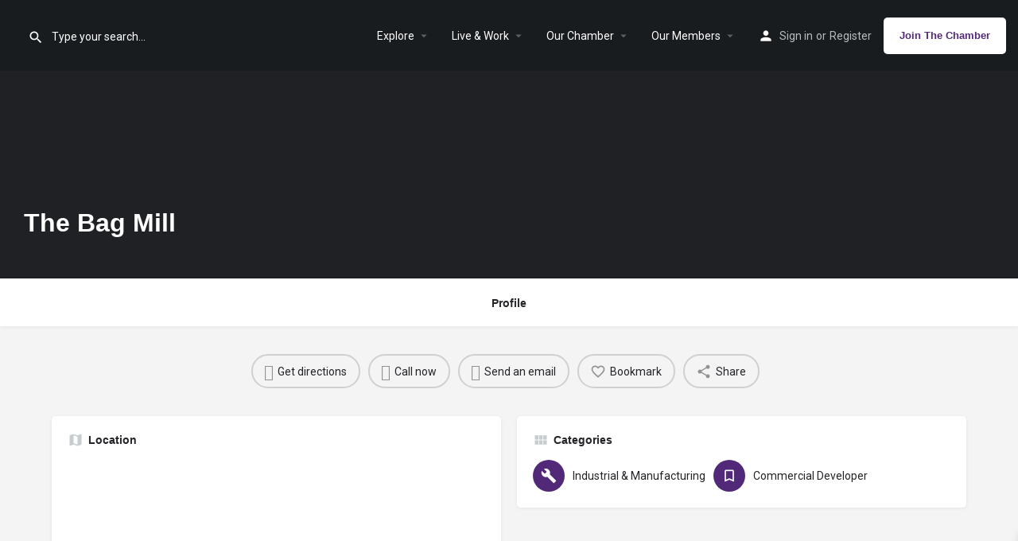

--- FILE ---
content_type: text/html; charset=UTF-8
request_url: https://rivervalleychamber.com/listing/the-bag-mill/
body_size: 35068
content:
<!DOCTYPE html>
<html lang="en-US">
<head>
	<meta charset="UTF-8" />
	<meta name="viewport" content="width=device-width, initial-scale=1.0" />
	<link rel="pingback" href="https://rivervalleychamber.com/xmlrpc.php">

	<title>The Bag Mill &#8211; River Valley Chamber</title>
<meta name='robots' content='max-image-preview:large' />
<meta property="og:title" content="The Bag Mill" />
<meta property="og:url" content="https://rivervalleychamber.com/listing/the-bag-mill/" />
<meta property="og:site_name" content="River Valley Chamber" />
<meta property="og:type" content="profile" />
<meta property="og:description" content="" />
<link rel='dns-prefetch' href='//api.tiles.mapbox.com' />
<link rel='dns-prefetch' href='//maxcdn.bootstrapcdn.com' />
<link rel='dns-prefetch' href='//fonts.googleapis.com' />
<link rel="alternate" title="oEmbed (JSON)" type="application/json+oembed" href="https://rivervalleychamber.com/wp-json/oembed/1.0/embed?url=https%3A%2F%2Frivervalleychamber.com%2Flisting%2Fthe-bag-mill%2F" />
<link rel="alternate" title="oEmbed (XML)" type="text/xml+oembed" href="https://rivervalleychamber.com/wp-json/oembed/1.0/embed?url=https%3A%2F%2Frivervalleychamber.com%2Flisting%2Fthe-bag-mill%2F&#038;format=xml" />
<style id='wp-img-auto-sizes-contain-inline-css' type='text/css'>
img:is([sizes=auto i],[sizes^="auto," i]){contain-intrinsic-size:3000px 1500px}
/*# sourceURL=wp-img-auto-sizes-contain-inline-css */
</style>

<link rel='preload stylesheet' as='style' onload="this.onload=null;this.rel='stylesheet'" id='wp-block-library-css' href='https://rivervalleychamber.com/wp-includes/css/dist/block-library/style.min.css?ver=6.9' type='text/css' media='all' />
<style id='classic-theme-styles-inline-css' type='text/css'>
/*! This file is auto-generated */
.wp-block-button__link{color:#fff;background-color:#32373c;border-radius:9999px;box-shadow:none;text-decoration:none;padding:calc(.667em + 2px) calc(1.333em + 2px);font-size:1.125em}.wp-block-file__button{background:#32373c;color:#fff;text-decoration:none}
/*# sourceURL=/wp-includes/css/classic-themes.min.css */
</style>
<style id='global-styles-inline-css' type='text/css'>
:root{--wp--preset--aspect-ratio--square: 1;--wp--preset--aspect-ratio--4-3: 4/3;--wp--preset--aspect-ratio--3-4: 3/4;--wp--preset--aspect-ratio--3-2: 3/2;--wp--preset--aspect-ratio--2-3: 2/3;--wp--preset--aspect-ratio--16-9: 16/9;--wp--preset--aspect-ratio--9-16: 9/16;--wp--preset--color--black: #000000;--wp--preset--color--cyan-bluish-gray: #abb8c3;--wp--preset--color--white: #ffffff;--wp--preset--color--pale-pink: #f78da7;--wp--preset--color--vivid-red: #cf2e2e;--wp--preset--color--luminous-vivid-orange: #ff6900;--wp--preset--color--luminous-vivid-amber: #fcb900;--wp--preset--color--light-green-cyan: #7bdcb5;--wp--preset--color--vivid-green-cyan: #00d084;--wp--preset--color--pale-cyan-blue: #8ed1fc;--wp--preset--color--vivid-cyan-blue: #0693e3;--wp--preset--color--vivid-purple: #9b51e0;--wp--preset--gradient--vivid-cyan-blue-to-vivid-purple: linear-gradient(135deg,rgb(6,147,227) 0%,rgb(155,81,224) 100%);--wp--preset--gradient--light-green-cyan-to-vivid-green-cyan: linear-gradient(135deg,rgb(122,220,180) 0%,rgb(0,208,130) 100%);--wp--preset--gradient--luminous-vivid-amber-to-luminous-vivid-orange: linear-gradient(135deg,rgb(252,185,0) 0%,rgb(255,105,0) 100%);--wp--preset--gradient--luminous-vivid-orange-to-vivid-red: linear-gradient(135deg,rgb(255,105,0) 0%,rgb(207,46,46) 100%);--wp--preset--gradient--very-light-gray-to-cyan-bluish-gray: linear-gradient(135deg,rgb(238,238,238) 0%,rgb(169,184,195) 100%);--wp--preset--gradient--cool-to-warm-spectrum: linear-gradient(135deg,rgb(74,234,220) 0%,rgb(151,120,209) 20%,rgb(207,42,186) 40%,rgb(238,44,130) 60%,rgb(251,105,98) 80%,rgb(254,248,76) 100%);--wp--preset--gradient--blush-light-purple: linear-gradient(135deg,rgb(255,206,236) 0%,rgb(152,150,240) 100%);--wp--preset--gradient--blush-bordeaux: linear-gradient(135deg,rgb(254,205,165) 0%,rgb(254,45,45) 50%,rgb(107,0,62) 100%);--wp--preset--gradient--luminous-dusk: linear-gradient(135deg,rgb(255,203,112) 0%,rgb(199,81,192) 50%,rgb(65,88,208) 100%);--wp--preset--gradient--pale-ocean: linear-gradient(135deg,rgb(255,245,203) 0%,rgb(182,227,212) 50%,rgb(51,167,181) 100%);--wp--preset--gradient--electric-grass: linear-gradient(135deg,rgb(202,248,128) 0%,rgb(113,206,126) 100%);--wp--preset--gradient--midnight: linear-gradient(135deg,rgb(2,3,129) 0%,rgb(40,116,252) 100%);--wp--preset--font-size--small: 13px;--wp--preset--font-size--medium: 20px;--wp--preset--font-size--large: 36px;--wp--preset--font-size--x-large: 42px;--wp--preset--spacing--20: 0.44rem;--wp--preset--spacing--30: 0.67rem;--wp--preset--spacing--40: 1rem;--wp--preset--spacing--50: 1.5rem;--wp--preset--spacing--60: 2.25rem;--wp--preset--spacing--70: 3.38rem;--wp--preset--spacing--80: 5.06rem;--wp--preset--shadow--natural: 6px 6px 9px rgba(0, 0, 0, 0.2);--wp--preset--shadow--deep: 12px 12px 50px rgba(0, 0, 0, 0.4);--wp--preset--shadow--sharp: 6px 6px 0px rgba(0, 0, 0, 0.2);--wp--preset--shadow--outlined: 6px 6px 0px -3px rgb(255, 255, 255), 6px 6px rgb(0, 0, 0);--wp--preset--shadow--crisp: 6px 6px 0px rgb(0, 0, 0);}:where(.is-layout-flex){gap: 0.5em;}:where(.is-layout-grid){gap: 0.5em;}body .is-layout-flex{display: flex;}.is-layout-flex{flex-wrap: wrap;align-items: center;}.is-layout-flex > :is(*, div){margin: 0;}body .is-layout-grid{display: grid;}.is-layout-grid > :is(*, div){margin: 0;}:where(.wp-block-columns.is-layout-flex){gap: 2em;}:where(.wp-block-columns.is-layout-grid){gap: 2em;}:where(.wp-block-post-template.is-layout-flex){gap: 1.25em;}:where(.wp-block-post-template.is-layout-grid){gap: 1.25em;}.has-black-color{color: var(--wp--preset--color--black) !important;}.has-cyan-bluish-gray-color{color: var(--wp--preset--color--cyan-bluish-gray) !important;}.has-white-color{color: var(--wp--preset--color--white) !important;}.has-pale-pink-color{color: var(--wp--preset--color--pale-pink) !important;}.has-vivid-red-color{color: var(--wp--preset--color--vivid-red) !important;}.has-luminous-vivid-orange-color{color: var(--wp--preset--color--luminous-vivid-orange) !important;}.has-luminous-vivid-amber-color{color: var(--wp--preset--color--luminous-vivid-amber) !important;}.has-light-green-cyan-color{color: var(--wp--preset--color--light-green-cyan) !important;}.has-vivid-green-cyan-color{color: var(--wp--preset--color--vivid-green-cyan) !important;}.has-pale-cyan-blue-color{color: var(--wp--preset--color--pale-cyan-blue) !important;}.has-vivid-cyan-blue-color{color: var(--wp--preset--color--vivid-cyan-blue) !important;}.has-vivid-purple-color{color: var(--wp--preset--color--vivid-purple) !important;}.has-black-background-color{background-color: var(--wp--preset--color--black) !important;}.has-cyan-bluish-gray-background-color{background-color: var(--wp--preset--color--cyan-bluish-gray) !important;}.has-white-background-color{background-color: var(--wp--preset--color--white) !important;}.has-pale-pink-background-color{background-color: var(--wp--preset--color--pale-pink) !important;}.has-vivid-red-background-color{background-color: var(--wp--preset--color--vivid-red) !important;}.has-luminous-vivid-orange-background-color{background-color: var(--wp--preset--color--luminous-vivid-orange) !important;}.has-luminous-vivid-amber-background-color{background-color: var(--wp--preset--color--luminous-vivid-amber) !important;}.has-light-green-cyan-background-color{background-color: var(--wp--preset--color--light-green-cyan) !important;}.has-vivid-green-cyan-background-color{background-color: var(--wp--preset--color--vivid-green-cyan) !important;}.has-pale-cyan-blue-background-color{background-color: var(--wp--preset--color--pale-cyan-blue) !important;}.has-vivid-cyan-blue-background-color{background-color: var(--wp--preset--color--vivid-cyan-blue) !important;}.has-vivid-purple-background-color{background-color: var(--wp--preset--color--vivid-purple) !important;}.has-black-border-color{border-color: var(--wp--preset--color--black) !important;}.has-cyan-bluish-gray-border-color{border-color: var(--wp--preset--color--cyan-bluish-gray) !important;}.has-white-border-color{border-color: var(--wp--preset--color--white) !important;}.has-pale-pink-border-color{border-color: var(--wp--preset--color--pale-pink) !important;}.has-vivid-red-border-color{border-color: var(--wp--preset--color--vivid-red) !important;}.has-luminous-vivid-orange-border-color{border-color: var(--wp--preset--color--luminous-vivid-orange) !important;}.has-luminous-vivid-amber-border-color{border-color: var(--wp--preset--color--luminous-vivid-amber) !important;}.has-light-green-cyan-border-color{border-color: var(--wp--preset--color--light-green-cyan) !important;}.has-vivid-green-cyan-border-color{border-color: var(--wp--preset--color--vivid-green-cyan) !important;}.has-pale-cyan-blue-border-color{border-color: var(--wp--preset--color--pale-cyan-blue) !important;}.has-vivid-cyan-blue-border-color{border-color: var(--wp--preset--color--vivid-cyan-blue) !important;}.has-vivid-purple-border-color{border-color: var(--wp--preset--color--vivid-purple) !important;}.has-vivid-cyan-blue-to-vivid-purple-gradient-background{background: var(--wp--preset--gradient--vivid-cyan-blue-to-vivid-purple) !important;}.has-light-green-cyan-to-vivid-green-cyan-gradient-background{background: var(--wp--preset--gradient--light-green-cyan-to-vivid-green-cyan) !important;}.has-luminous-vivid-amber-to-luminous-vivid-orange-gradient-background{background: var(--wp--preset--gradient--luminous-vivid-amber-to-luminous-vivid-orange) !important;}.has-luminous-vivid-orange-to-vivid-red-gradient-background{background: var(--wp--preset--gradient--luminous-vivid-orange-to-vivid-red) !important;}.has-very-light-gray-to-cyan-bluish-gray-gradient-background{background: var(--wp--preset--gradient--very-light-gray-to-cyan-bluish-gray) !important;}.has-cool-to-warm-spectrum-gradient-background{background: var(--wp--preset--gradient--cool-to-warm-spectrum) !important;}.has-blush-light-purple-gradient-background{background: var(--wp--preset--gradient--blush-light-purple) !important;}.has-blush-bordeaux-gradient-background{background: var(--wp--preset--gradient--blush-bordeaux) !important;}.has-luminous-dusk-gradient-background{background: var(--wp--preset--gradient--luminous-dusk) !important;}.has-pale-ocean-gradient-background{background: var(--wp--preset--gradient--pale-ocean) !important;}.has-electric-grass-gradient-background{background: var(--wp--preset--gradient--electric-grass) !important;}.has-midnight-gradient-background{background: var(--wp--preset--gradient--midnight) !important;}.has-small-font-size{font-size: var(--wp--preset--font-size--small) !important;}.has-medium-font-size{font-size: var(--wp--preset--font-size--medium) !important;}.has-large-font-size{font-size: var(--wp--preset--font-size--large) !important;}.has-x-large-font-size{font-size: var(--wp--preset--font-size--x-large) !important;}
:where(.wp-block-post-template.is-layout-flex){gap: 1.25em;}:where(.wp-block-post-template.is-layout-grid){gap: 1.25em;}
:where(.wp-block-term-template.is-layout-flex){gap: 1.25em;}:where(.wp-block-term-template.is-layout-grid){gap: 1.25em;}
:where(.wp-block-columns.is-layout-flex){gap: 2em;}:where(.wp-block-columns.is-layout-grid){gap: 2em;}
:root :where(.wp-block-pullquote){font-size: 1.5em;line-height: 1.6;}
/*# sourceURL=global-styles-inline-css */
</style>
<link rel='stylesheet' id='woocommerce-layout-css' href='https://rivervalleychamber.com/wp-content/plugins/woocommerce/assets/css/woocommerce-layout.css?ver=10.4.3' type='text/css' media='all' />
<link rel='stylesheet' id='woocommerce-smallscreen-css' href='https://rivervalleychamber.com/wp-content/plugins/woocommerce/assets/css/woocommerce-smallscreen.css?ver=10.4.3' type='text/css' media='only screen and (max-width: 768px)' />
<link rel='stylesheet' id='woocommerce-general-css' href='https://rivervalleychamber.com/wp-content/plugins/woocommerce/assets/css/woocommerce.css?ver=10.4.3' type='text/css' media='all' />
<style id='woocommerce-inline-inline-css' type='text/css'>
.woocommerce form .form-row .required { visibility: visible; }
/*# sourceURL=woocommerce-inline-inline-css */
</style>
<link rel='stylesheet' id='nb-front-fa-css' href='//maxcdn.bootstrapcdn.com/font-awesome/4.5.0/css/font-awesome.min.css?ver=3.1.0' type='text/css' media='all' />
<link rel='stylesheet' id='nb-news-ticker-style-css' href='https://rivervalleychamber.com/wp-content/plugins/notice-bar/css/ticker-style.min.css?ver=3.1.0' type='text/css' media='all' />
<link rel='stylesheet' id='nb-slick-style-css' href='https://rivervalleychamber.com/wp-content/plugins/notice-bar/css/slick.min.css?ver=3.1.0' type='text/css' media='all' />
<link rel='stylesheet' id='nb-slick-theme-style-css' href='https://rivervalleychamber.com/wp-content/plugins/notice-bar/css/slick-theme.min.css?ver=3.1.0' type='text/css' media='all' />
<link rel='stylesheet' id='xoo-wsc-fonts-css' href='https://rivervalleychamber.com/wp-content/plugins/side-cart-woocommerce/assets/css/xoo-wsc-fonts.css?ver=2.7.2' type='text/css' media='all' />
<link rel='stylesheet' id='xoo-wsc-style-css' href='https://rivervalleychamber.com/wp-content/plugins/side-cart-woocommerce/assets/css/xoo-wsc-style.css?ver=2.7.2' type='text/css' media='all' />
<style id='xoo-wsc-style-inline-css' type='text/css'>



 

.xoo-wsc-footer{
	background-color: #ffffff;
	color: #000000;
	padding: 10px 20px;
	box-shadow: 0 -5px 10px #0000001a;
}

.xoo-wsc-footer, .xoo-wsc-footer a, .xoo-wsc-footer .amount{
	font-size: 18px;
}

.xoo-wsc-btn .amount{
	color: #000000}

.xoo-wsc-btn:hover .amount{
	color: #000000;
}

.xoo-wsc-ft-buttons-cont{
	grid-template-columns: auto;
}

.xoo-wsc-basket{
	bottom: 12px;
	right: 0px;
	background-color: #ffffff;
	color: #4c357d;
	box-shadow: 0 1px 4px 0;
	border-radius: 50%;
	display: none;
	width: 60px;
	height: 60px;
}


.xoo-wsc-bki{
	font-size: 30px}

.xoo-wsc-items-count{
	top: -9px;
	left: -8px;
}

.xoo-wsc-items-count, .xoo-wsch-items-count{
	background-color: #4c357d;
	color: #ffffff;
}

.xoo-wsc-container, .xoo-wsc-slider{
	max-width: 320px;
	right: -320px;
	top: 0;bottom: 0;
	bottom: 0;
	font-family: }


.xoo-wsc-cart-active .xoo-wsc-container, .xoo-wsc-slider-active .xoo-wsc-slider{
	right: 0;
}


.xoo-wsc-cart-active .xoo-wsc-basket{
	right: 320px;
}

.xoo-wsc-slider{
	right: -320px;
}

span.xoo-wsch-close {
    font-size: 16px;
}

	.xoo-wsch-top{
		justify-content: center;
	}
	span.xoo-wsch-close {
	    right: 10px;
	}

.xoo-wsch-text{
	font-size: 20px;
}

.xoo-wsc-header{
	color: #000000;
	background-color: #ffffff;
	border-bottom: 2px solid #eee;
	padding: 15px 15px;
}


.xoo-wsc-body{
	background-color: #ffffff;
}

.xoo-wsc-products:not(.xoo-wsc-pattern-card), .xoo-wsc-products:not(.xoo-wsc-pattern-card) span.amount, .xoo-wsc-products:not(.xoo-wsc-pattern-card) a{
	font-size: 16px;
	color: #000000;
}

.xoo-wsc-products:not(.xoo-wsc-pattern-card) .xoo-wsc-product{
	padding: 20px 15px;
	margin: 0;
	border-radius: 0px;
	box-shadow: 0 0;
	background-color: transparent;
}

.xoo-wsc-sum-col{
	justify-content: center;
}


/** Shortcode **/
.xoo-wsc-sc-count{
	background-color: #000000;
	color: #ffffff;
}

.xoo-wsc-sc-bki{
	font-size: 28px;
	color: #000000;
}
.xoo-wsc-sc-cont{
	color: #000000;
}


.xoo-wsc-product dl.variation {
	display: block;
}


.xoo-wsc-product-cont{
	padding: 10px 10px;
}

.xoo-wsc-products:not(.xoo-wsc-pattern-card) .xoo-wsc-img-col{
	width: 30%;
}

.xoo-wsc-pattern-card .xoo-wsc-img-col img{
	max-width: 100%;
	height: auto;
}

.xoo-wsc-products:not(.xoo-wsc-pattern-card) .xoo-wsc-sum-col{
	width: 70%;
}

.xoo-wsc-pattern-card .xoo-wsc-product-cont{
	width: 50% 
}

@media only screen and (max-width: 600px) {
	.xoo-wsc-pattern-card .xoo-wsc-product-cont  {
		width: 50%;
	}
}


.xoo-wsc-pattern-card .xoo-wsc-product{
	border: 0;
	box-shadow: 0px 10px 15px -12px #0000001a;
}


.xoo-wsc-sm-front{
	background-color: #eee;
}
.xoo-wsc-pattern-card, .xoo-wsc-sm-front{
	border-bottom-left-radius: 5px;
	border-bottom-right-radius: 5px;
}
.xoo-wsc-pattern-card, .xoo-wsc-img-col img, .xoo-wsc-img-col, .xoo-wsc-sm-back-cont{
	border-top-left-radius: 5px;
	border-top-right-radius: 5px;
}
.xoo-wsc-sm-back{
	background-color: #fff;
}
.xoo-wsc-pattern-card, .xoo-wsc-pattern-card a, .xoo-wsc-pattern-card .amount{
	font-size: 16px;
}

.xoo-wsc-sm-front, .xoo-wsc-sm-front a, .xoo-wsc-sm-front .amount{
	color: #000;
}

.xoo-wsc-sm-back, .xoo-wsc-sm-back a, .xoo-wsc-sm-back .amount{
	color: #000;
}


.magictime {
    animation-duration: 0.5s;
}



span.xoo-wsch-items-count{
	height: 20px;
	line-height: 20px;
	width: 20px;
}

span.xoo-wsch-icon{
	font-size: 30px
}

.xoo-wsc-smr-del{
	font-size: 16px
}
/*# sourceURL=xoo-wsc-style-inline-css */
</style>
<link rel='stylesheet' id='elementor-icons-css' href='https://rivervalleychamber.com/wp-content/plugins/elementor/assets/lib/eicons/css/elementor-icons.min.css?ver=5.45.0' type='text/css' media='all' />
<link rel='stylesheet' id='elementor-frontend-css' href='https://rivervalleychamber.com/wp-content/plugins/elementor/assets/css/frontend.min.css?ver=3.34.1' type='text/css' media='all' />
<link rel='stylesheet' id='elementor-post-5582-css' href='https://rivervalleychamber.com/wp-content/uploads/elementor/css/post-5582.css?ver=1767979024' type='text/css' media='all' />
<link rel='stylesheet' id='font-awesome-5-all-css' href='https://rivervalleychamber.com/wp-content/plugins/elementor/assets/lib/font-awesome/css/all.min.css?ver=3.34.1' type='text/css' media='all' />
<link rel='stylesheet' id='font-awesome-4-shim-css' href='https://rivervalleychamber.com/wp-content/plugins/elementor/assets/lib/font-awesome/css/v4-shims.min.css?ver=3.34.1' type='text/css' media='all' />
<link rel='stylesheet' id='widget-image-css' href='https://rivervalleychamber.com/wp-content/plugins/elementor/assets/css/widget-image.min.css?ver=3.34.1' type='text/css' media='all' />
<link rel='stylesheet' id='widget-social-icons-css' href='https://rivervalleychamber.com/wp-content/plugins/elementor/assets/css/widget-social-icons.min.css?ver=3.34.1' type='text/css' media='all' />
<link rel='stylesheet' id='e-apple-webkit-css' href='https://rivervalleychamber.com/wp-content/plugins/elementor/assets/css/conditionals/apple-webkit.min.css?ver=3.34.1' type='text/css' media='all' />
<link rel='stylesheet' id='widget-heading-css' href='https://rivervalleychamber.com/wp-content/plugins/elementor/assets/css/widget-heading.min.css?ver=3.34.1' type='text/css' media='all' />
<link rel='stylesheet' id='elementor-post-5201-css' href='https://rivervalleychamber.com/wp-content/uploads/elementor/css/post-5201.css?ver=1767979024' type='text/css' media='all' />
<link rel='stylesheet' id='evcal_google_fonts-css' href='//fonts.googleapis.com/css?family=Oswald%3A400%2C300%7COpen+Sans%3A700%2C400%2C400i%7CRoboto%3A700%2C400&#038;ver=6.9' type='text/css' media='screen' />
<link rel='stylesheet' id='evcal_cal_default-css' href='//rivervalleychamber.com/wp-content/plugins/eventON/assets/css/eventon_styles.css?ver=2.6.16' type='text/css' media='all' />
<link rel='stylesheet' id='evo_font_icons-css' href='//rivervalleychamber.com/wp-content/plugins/eventON/assets/fonts/font-awesome.css?ver=2.6.16' type='text/css' media='all' />
<link rel='stylesheet' id='eventon_dynamic_styles-css' href='//rivervalleychamber.com/wp-content/plugins/eventON/assets/css/eventon_dynamic_styles.css?ver=6.9' type='text/css' media='all' />
<link rel='stylesheet' id='evo_fc_styles-css' href='https://rivervalleychamber.com/wp-content/plugins/eventon-full-cal/assets/fc_styles.css?ver=1.1.6' type='text/css' media='all' />
<link rel='preload stylesheet' as='style' onload="this.onload=null;this.rel='stylesheet'" id='mapbox-gl-css' href='https://api.tiles.mapbox.com/mapbox-gl-js/v1.9.0/mapbox-gl.css?ver=2.11.7' type='text/css' media='all' />
<link rel='stylesheet' id='mylisting-mapbox-css' href='https://rivervalleychamber.com/wp-content/themes/my-listing/assets/dist/maps/mapbox/mapbox.css?ver=2.11.7' type='text/css' media='all' />
<link rel='stylesheet' id='mylisting-icons-css' href='https://rivervalleychamber.com/wp-content/themes/my-listing/assets/dist/icons.css?ver=2.11.7' type='text/css' media='all' />
<link rel='stylesheet' id='mylisting-material-icons-css' href='https://fonts.googleapis.com/icon?family=Material+Icons&#038;display=swap&#038;ver=6.9' type='text/css' media='all' />
<link rel='stylesheet' id='mylisting-select2-css' href='https://rivervalleychamber.com/wp-content/themes/my-listing/assets/vendor/select2/select2.css?ver=4.0.13' type='text/css' media='all' />
<link rel='stylesheet' id='mylisting-vendor-css' href='https://rivervalleychamber.com/wp-content/themes/my-listing/assets/dist/vendor.css?ver=2.11.7' type='text/css' media='all' />
<link rel='stylesheet' id='mylisting-frontend-css' href='https://rivervalleychamber.com/wp-content/themes/my-listing/assets/dist/frontend.css?ver=2.11.7' type='text/css' media='all' />
<link rel='stylesheet' id='ml-max-w-1200-css' href='https://rivervalleychamber.com/wp-content/themes/my-listing/assets/dist/max-width-1200.css?ver=2.11.7' type='text/css' media='(max-width: 1200px)' />
<link rel='stylesheet' id='ml-max-w-992-css' href='https://rivervalleychamber.com/wp-content/themes/my-listing/assets/dist/max-width-992.css?ver=2.11.7' type='text/css' media='(max-width: 992px)' />
<link rel='stylesheet' id='ml-max-w-768-css' href='https://rivervalleychamber.com/wp-content/themes/my-listing/assets/dist/max-width-768.css?ver=2.11.7' type='text/css' media='(max-width: 768px)' />
<link rel='stylesheet' id='ml-max-w-600-css' href='https://rivervalleychamber.com/wp-content/themes/my-listing/assets/dist/max-width-600.css?ver=2.11.7' type='text/css' media='(max-width: 600px)' />
<link rel='stylesheet' id='ml-max-w-480-css' href='https://rivervalleychamber.com/wp-content/themes/my-listing/assets/dist/max-width-480.css?ver=2.11.7' type='text/css' media='(max-width: 480px)' />
<link rel='stylesheet' id='ml-max-w-320-css' href='https://rivervalleychamber.com/wp-content/themes/my-listing/assets/dist/max-width-320.css?ver=2.11.7' type='text/css' media='(max-width: 320px)' />
<link rel='stylesheet' id='ml-min-w-993-css' href='https://rivervalleychamber.com/wp-content/themes/my-listing/assets/dist/min-width-993.css?ver=2.11.7' type='text/css' media='(min-width: 993px)' />
<link rel='stylesheet' id='ml-min-w-1201-css' href='https://rivervalleychamber.com/wp-content/themes/my-listing/assets/dist/min-width-1201.css?ver=2.11.7' type='text/css' media='(min-width: 1201px)' />
<link rel='stylesheet' id='mylisting-single-listing-css' href='https://rivervalleychamber.com/wp-content/themes/my-listing/assets/dist/single-listing.css?ver=2.11.7' type='text/css' media='all' />
<link rel='stylesheet' id='wc-general-style-css' href='https://rivervalleychamber.com/wp-content/themes/my-listing/assets/dist/wc-general-style.css?ver=2.11.7' type='text/css' media='all' />
<link rel='stylesheet' id='theme-styles-default-css' href='https://rivervalleychamber.com/wp-content/themes/my-listing/style.css?ver=6.9' type='text/css' media='all' />
<style id='theme-styles-default-inline-css' type='text/css'>
:root{}
/*# sourceURL=theme-styles-default-inline-css */
</style>
<link rel='stylesheet' id='mylisting-dynamic-styles-css' href='https://rivervalleychamber.com/wp-content/uploads/mylisting-dynamic-styles.css?ver=1727366685' type='text/css' media='all' />
<link rel='stylesheet' id='elementor-gf-local-roboto-css' href='https://rivervalleychamber.com/wp-content/uploads/elementor/google-fonts/css/roboto.css?ver=1742487997' type='text/css' media='all' />
<link rel='stylesheet' id='elementor-gf-local-robotoslab-css' href='https://rivervalleychamber.com/wp-content/uploads/elementor/google-fonts/css/robotoslab.css?ver=1742488002' type='text/css' media='all' />
<link rel='stylesheet' id='elementor-icons-shared-0-css' href='https://rivervalleychamber.com/wp-content/plugins/elementor/assets/lib/font-awesome/css/fontawesome.min.css?ver=5.15.3' type='text/css' media='all' />
<link rel='stylesheet' id='elementor-icons-fa-brands-css' href='https://rivervalleychamber.com/wp-content/plugins/elementor/assets/lib/font-awesome/css/brands.min.css?ver=5.15.3' type='text/css' media='all' />
<link rel='stylesheet' id='elementor-icons-fa-solid-css' href='https://rivervalleychamber.com/wp-content/plugins/elementor/assets/lib/font-awesome/css/solid.min.css?ver=5.15.3' type='text/css' media='all' />
<link rel='stylesheet' id='elementor-icons-fa-regular-css' href='https://rivervalleychamber.com/wp-content/plugins/elementor/assets/lib/font-awesome/css/regular.min.css?ver=5.15.3' type='text/css' media='all' />
<script type="text/javascript" src="https://rivervalleychamber.com/wp-includes/js/jquery/jquery.min.js?ver=3.7.1" id="jquery-core-js"></script>
<script type="text/javascript" src="https://rivervalleychamber.com/wp-includes/js/jquery/jquery-migrate.min.js?ver=3.4.1" id="jquery-migrate-js"></script>
<script type="text/javascript" src="https://rivervalleychamber.com/wp-content/plugins/woocommerce/assets/js/jquery-blockui/jquery.blockUI.min.js?ver=2.7.0-wc.10.4.3" id="wc-jquery-blockui-js" defer="defer" data-wp-strategy="defer"></script>
<script type="text/javascript" id="wc-add-to-cart-js-extra">
/* <![CDATA[ */
var wc_add_to_cart_params = {"ajax_url":"/wp-admin/admin-ajax.php","wc_ajax_url":"/?wc-ajax=%%endpoint%%","i18n_view_cart":"View cart","cart_url":"https://rivervalleychamber.com/cart-2/","is_cart":"","cart_redirect_after_add":"no"};
//# sourceURL=wc-add-to-cart-js-extra
/* ]]> */
</script>
<script type="text/javascript" src="https://rivervalleychamber.com/wp-content/plugins/woocommerce/assets/js/frontend/add-to-cart.min.js?ver=10.4.3" id="wc-add-to-cart-js" defer="defer" data-wp-strategy="defer"></script>
<script type="text/javascript" src="https://rivervalleychamber.com/wp-content/plugins/woocommerce/assets/js/js-cookie/js.cookie.min.js?ver=2.1.4-wc.10.4.3" id="wc-js-cookie-js" defer="defer" data-wp-strategy="defer"></script>
<script type="text/javascript" id="woocommerce-js-extra">
/* <![CDATA[ */
var woocommerce_params = {"ajax_url":"/wp-admin/admin-ajax.php","wc_ajax_url":"/?wc-ajax=%%endpoint%%","i18n_password_show":"Show password","i18n_password_hide":"Hide password"};
//# sourceURL=woocommerce-js-extra
/* ]]> */
</script>
<script type="text/javascript" src="https://rivervalleychamber.com/wp-content/plugins/woocommerce/assets/js/frontend/woocommerce.min.js?ver=10.4.3" id="woocommerce-js" defer="defer" data-wp-strategy="defer"></script>
<script type="text/javascript" src="https://rivervalleychamber.com/wp-content/plugins/notice-bar/js/slick.min.js?ver=3.1.0" id="nb-slick-js"></script>
<script type="text/javascript" src="https://rivervalleychamber.com/wp-content/plugins/notice-bar/js/tweecool.min.js?ver=3.1.0" id="nb-new-tweecool-js"></script>
<script type="text/javascript" src="https://rivervalleychamber.com/wp-content/plugins/notice-bar/js/nb-frontend.min.js?ver=3.1.0" id="nb-new-frontend-js"></script>
<script type="text/javascript" id="nb-subscriber-js-extra">
/* <![CDATA[ */
var MyAjax = {"ajaxurl":"https://rivervalleychamber.com/wp-admin/admin-ajax.php"};
//# sourceURL=nb-subscriber-js-extra
/* ]]> */
</script>
<script type="text/javascript" src="https://rivervalleychamber.com/wp-content/plugins/notice-bar/js/nb-subscribe.min.js?ver=3.1.0" id="nb-subscriber-js"></script>
<script type="text/javascript" src="https://rivervalleychamber.com/wp-content/plugins/elementor/assets/lib/font-awesome/js/v4-shims.min.js?ver=3.34.1" id="font-awesome-4-shim-js"></script>
<link rel="https://api.w.org/" href="https://rivervalleychamber.com/wp-json/" /><link rel="EditURI" type="application/rsd+xml" title="RSD" href="https://rivervalleychamber.com/xmlrpc.php?rsd" />
<meta name="generator" content="WordPress 6.9" />
<meta name="generator" content="WooCommerce 10.4.3" />
<link rel="canonical" href="https://rivervalleychamber.com/listing/the-bag-mill/" />
<link rel='shortlink' href='https://rivervalleychamber.com/?p=6316' />
<script type='text/javascript' data-cfasync='false'>var _mmunch = {'front': false, 'page': false, 'post': false, 'category': false, 'author': false, 'search': false, 'attachment': false, 'tag': false};_mmunch['post'] = true; _mmunch['postData'] = {"ID":6316,"post_name":"the-bag-mill","post_title":"The Bag Mill","post_type":"job_listing","post_author":"48647","post_status":"publish"}; _mmunch['postCategories'] = []; _mmunch['postTags'] = false; _mmunch['postAuthor'] = {"name":"Lance Rynearson","ID":48647};</script><script data-cfasync="false" src="//a.mailmunch.co/app/v1/site.js" id="mailmunch-script" data-plugin="cc_mm" data-mailmunch-site-id="245403" async></script><style type="text/css" id="custom-plugin-css"></style><script type="text/javascript">var MyListing = {"Helpers":{},"Handlers":{},"MapConfig":{"ClusterSize":35,"AccessToken":"pk.eyJ1IjoidGhlZGN0cmVlIiwiYSI6ImNqdmY5dTA4ZTBhZHczeWs2ZmZwOHl3dHMifQ.glyT3NlCFFFKj7WdU9UPfQ","Language":false,"TypeRestrictions":[""],"CountryRestrictions":[""],"CustomSkins":{}}};</script><script type="text/javascript">var CASE27 = {"ajax_url":"https:\/\/rivervalleychamber.com\/wp-admin\/admin-ajax.php","login_url":"https:\/\/rivervalleychamber.com\/my-account-2\/","register_url":"https:\/\/rivervalleychamber.com\/my-account-2\/?register","mylisting_ajax_url":"\/?mylisting-ajax=1","theme_folder":"https:\/\/rivervalleychamber.com\/wp-content\/themes\/my-listing","theme_version":"2.11.7","env":"production","ajax_nonce":"24dc91f0b7","l10n":{"selectOption":"Select an option","errorLoading":"The results could not be loaded.","removeAllItems":"Remove all items","loadingMore":"Loading more results\u2026","noResults":"No results found","searching":"Searching\u2026","datepicker":{"format":"DD MMMM, YY","timeFormat":"h:mm A","dateTimeFormat":"DD MMMM, YY, h:mm A","timePicker24Hour":false,"firstDay":1,"applyLabel":"Apply","cancelLabel":"Cancel","customRangeLabel":"Custom Range","daysOfWeek":["Su","Mo","Tu","We","Th","Fr","Sa"],"monthNames":["January","February","March","April","May","June","July","August","September","October","November","December"]},"irreversible_action":"This is an irreversible action. Proceed anyway?","delete_listing_confirm":"Are you sure you want to delete this listing?","copied_to_clipboard":"Copied!","nearby_listings_location_required":"Enter a location to find nearby listings.","nearby_listings_retrieving_location":"Retrieving location...","nearby_listings_searching":"Searching for nearby listings...","geolocation_failed":"You must enable location to use this feature.","something_went_wrong":"Something went wrong.","all_in_category":"All in \"%s\"","invalid_file_type":"Invalid file type. Accepted types:","file_limit_exceeded":"You have exceeded the file upload limit (%d).","file_size_limit":"This attachement (%s) exceeds upload size limit (%d)."},"woocommerce":[],"map_provider":"mapbox","google_btn_local":"en_US","caption1":"","caption2":"","recaptcha_type":"v2","recaptcha_key":"","js_field_html_img":"<div class=\"uploaded-file uploaded-image review-gallery-image job-manager-uploaded-file\">\t<span class=\"uploaded-file-preview\">\t\t\t\t\t<span class=\"job-manager-uploaded-file-preview\">\t\t\t\t<img alt=\"Uploaded file\" src=\"\">\t\t\t<\/span>\t\t\t\t<a href=\"#\" class=\"remove-uploaded-file review-gallery-image-remove job-manager-remove-uploaded-file\"><i class=\"mi delete\"><\/i><\/a>\t<\/span>\t<input type=\"hidden\" class=\"input-text\" name=\"\" value=\"b64:\"><\/div>","js_field_html":"<div class=\"uploaded-file  review-gallery-image job-manager-uploaded-file\">\t<span class=\"uploaded-file-preview\">\t\t\t\t\t<span class=\"job-manager-uploaded-file-name\">\t\t\t\t<i class=\"mi insert_drive_file uploaded-file-icon\"><\/i>\t\t\t\t<code><\/code>\t\t\t<\/span>\t\t\t\t<a href=\"#\" class=\"remove-uploaded-file review-gallery-image-remove job-manager-remove-uploaded-file\"><i class=\"mi delete\"><\/i><\/a>\t<\/span>\t<input type=\"hidden\" class=\"input-text\" name=\"\" value=\"b64:\"><\/div>"};</script>	<noscript><style>.woocommerce-product-gallery{ opacity: 1 !important; }</style></noscript>
	<meta name="generator" content="Elementor 3.34.1; features: additional_custom_breakpoints; settings: css_print_method-external, google_font-enabled, font_display-auto">


<!-- EventON Version -->
<meta name="generator" content="EventON 2.6.16" />

			<style>
				.e-con.e-parent:nth-of-type(n+4):not(.e-lazyloaded):not(.e-no-lazyload),
				.e-con.e-parent:nth-of-type(n+4):not(.e-lazyloaded):not(.e-no-lazyload) * {
					background-image: none !important;
				}
				@media screen and (max-height: 1024px) {
					.e-con.e-parent:nth-of-type(n+3):not(.e-lazyloaded):not(.e-no-lazyload),
					.e-con.e-parent:nth-of-type(n+3):not(.e-lazyloaded):not(.e-no-lazyload) * {
						background-image: none !important;
					}
				}
				@media screen and (max-height: 640px) {
					.e-con.e-parent:nth-of-type(n+2):not(.e-lazyloaded):not(.e-no-lazyload),
					.e-con.e-parent:nth-of-type(n+2):not(.e-lazyloaded):not(.e-no-lazyload) * {
						background-image: none !important;
					}
				}
			</style>
			<link rel="icon" href="https://rivervalleychamber.com/wp-content/uploads/2018/01/cropped-logo_riverv-scaled-1-32x32.jpg" sizes="32x32" />
<link rel="icon" href="https://rivervalleychamber.com/wp-content/uploads/2018/01/cropped-logo_riverv-scaled-1-192x192.jpg" sizes="192x192" />
<link rel="apple-touch-icon" href="https://rivervalleychamber.com/wp-content/uploads/2018/01/cropped-logo_riverv-scaled-1-180x180.jpg" />
<meta name="msapplication-TileImage" content="https://rivervalleychamber.com/wp-content/uploads/2018/01/cropped-logo_riverv-scaled-1-270x270.jpg" />
		<style type="text/css" id="wp-custom-css">
			.finder-search .lc-info h6 {
display: none;
}		</style>
		<style type="text/css" id="mylisting-typography">body.single-listing .title-style-1 i{color:#c7cdcf;}</style></head>
<body class="wp-singular job_listing-template-default single single-job_listing postid-6316 wp-theme-my-listing theme-my-listing woocommerce-no-js my-listing single-listing type-place cover-style-image elementor-default elementor-kit-5582">

<div id="c27-site-wrapper">
<link rel='stylesheet' id='mylisting-header-css' href='https://rivervalleychamber.com/wp-content/themes/my-listing/assets/dist/header.css?ver=2.11.7' type='text/css' media='all' />

<header class="c27-main-header header header-style-default header-width-full-width header-dark-skin header-scroll-dark-skin header-scroll-hide header-fixed header-menu-right">
	<div class="header-skin"></div>
	<div class="header-container">
		<div class="header-top container-fluid">
			<div class="header-left">
			<div class="mobile-menu">
				<a aria-label="Mobile menu icon" href="#main-menu">
					<div class="mobile-menu-lines"><i class="mi menu"></i></div>
				</a>
			</div>
			<div class="logo">
									
					<a aria-label="Site logo" href="https://rivervalleychamber.com/" class="static-logo">
						<img src="https://rivervalleychamber.com/wp-content/uploads/2019/09/logo_temp-large.png"
							alt="">
					</a>
							</div>
							<link rel='stylesheet' id='mylisting-quick-search-form-css' href='https://rivervalleychamber.com/wp-content/themes/my-listing/assets/dist/quick-search-form.css?ver=2.11.7' type='text/css' media='all' />
<div class="quick-search-instance text-left" id="c27-header-search-form" data-focus="default">
	<form action="https://rivervalleychamber.com/explore/" method="GET">
		<div class="dark-forms header-search  search-shortcode-light">
			<i class="mi search"></i>
			<input type="search" placeholder="Type your search..." name="search_keywords" autocomplete="off">
			<div class="instant-results">
				<ul class="instant-results-list ajax-results no-list-style"></ul>
				<button type="submit" class="buttons full-width button-5 search view-all-results all-results">
					<i class="mi search"></i>View all results				</button>
				<button type="submit" class="buttons full-width button-5 search view-all-results no-results">
					<i class="mi search"></i>No results				</button>
				<div class="loader-bg">
					<link rel='stylesheet' id='mylisting-paper-spinner-css' href='https://rivervalleychamber.com/wp-content/themes/my-listing/assets/dist/paper-spinner.css?ver=2.11.7' type='text/css' media='all' />

<div class="paper-spinner center-vh" style="width: 24px; height: 24px;">
	<div class="spinner-container active">
		<div class="spinner-layer layer-1" style="border-color: #777;">
			<div class="circle-clipper left">
				<div class="circle" style="border-width: 2.5px;"></div>
			</div><div class="gap-patch">
				<div class="circle" style="border-width: 2.5px;"></div>
			</div><div class="circle-clipper right">
				<div class="circle" style="border-width: 2.5px;"></div>
			</div>
		</div>
	</div>
</div>				</div>

							</div>
		</div>
	</form>
</div>
										</div>
			<div class="header-center">
			<div class="i-nav">
				<div class="mobile-nav-head">
					<div class="mnh-close-icon">
						<a aria-label="Close mobile menu" href="#close-main-menu">
							<i class="mi close"></i>
						</a>
					</div>

									</div>

				
					<ul id="menu-chamber2019" class="main-menu main-nav no-list-style"><li id="menu-item-5209" class="menu-item menu-item-type-post_type menu-item-object-page menu-item-has-children menu-item-5209"><a href="https://rivervalleychamber.com/explore/">Explore</a>
<div class="submenu-toggle"><i class="material-icons arrow_drop_down"></i></div><ul class="sub-menu i-dropdown no-list-style">
	<li id="menu-item-5210" class="menu-item menu-item-type-post_type menu-item-object-page menu-item-5210"><a href="https://rivervalleychamber.com/explore/">Explore The River Valley</a></li>
	<li id="menu-item-5211" class="menu-item menu-item-type-taxonomy menu-item-object-job_listing_category menu-item-5211"><a href="https://rivervalleychamber.com/category/restaurants-food-beverage/">Restaurants, Food &amp; Beverage</a></li>
	<li id="menu-item-5212" class="menu-item menu-item-type-taxonomy menu-item-object-job_listing_category menu-item-5212"><a href="https://rivervalleychamber.com/category/lodging-tourism-travel/">Lodging, Tourism &amp; Travel</a></li>
	<li id="menu-item-1914" class="menu-item menu-item-type-post_type menu-item-object-page menu-item-1914"><a href="https://rivervalleychamber.com/recreation/">Recreation</a></li>
	<li id="menu-item-1915" class="menu-item menu-item-type-post_type menu-item-object-page menu-item-1915"><a href="https://rivervalleychamber.com/walking-trails-maps/">Walking Trails &#038; Maps</a></li>
	<li id="menu-item-1916" class="menu-item menu-item-type-post_type menu-item-object-page menu-item-1916"><a href="https://rivervalleychamber.com/welcome-guide/">Welcome Guide</a></li>
</ul>
</li>
<li id="menu-item-5233" class="menu-item menu-item-type-post_type menu-item-object-page menu-item-has-children menu-item-5233"><a href="https://rivervalleychamber.com/explore/">Live &#038; Work</a>
<div class="submenu-toggle"><i class="material-icons arrow_drop_down"></i></div><ul class="sub-menu i-dropdown no-list-style">
	<li id="menu-item-5234" class="menu-item menu-item-type-taxonomy menu-item-object-job_listing_category menu-item-5234"><a href="https://rivervalleychamber.com/category/arts-culture-entertainment/">Arts, Culture &amp; Entertainment</a></li>
	<li id="menu-item-5235" class="menu-item menu-item-type-taxonomy menu-item-object-job_listing_category menu-item-5235"><a href="https://rivervalleychamber.com/category/government-education/">Government &amp; Education</a></li>
	<li id="menu-item-5236" class="menu-item menu-item-type-taxonomy menu-item-object-job_listing_category menu-item-5236"><a href="https://rivervalleychamber.com/category/health/">Health, Dental &amp; Eye Care</a></li>
	<li id="menu-item-5237" class="menu-item menu-item-type-taxonomy menu-item-object-job_listing_category menu-item-5237"><a href="https://rivervalleychamber.com/category/real-estate/">Real Estate</a></li>
	<li id="menu-item-5500" class="menu-item menu-item-type-post_type menu-item-object-page menu-item-5500"><a href="https://rivervalleychamber.com/places-of-worship/">Places of Worship</a></li>
</ul>
</li>
<li id="menu-item-5241" class="menu-item menu-item-type-post_type menu-item-object-page menu-item-has-children menu-item-5241"><a href="https://rivervalleychamber.com/about-us/">Our Chamber</a>
<div class="submenu-toggle"><i class="material-icons arrow_drop_down"></i></div><ul class="sub-menu i-dropdown no-list-style">
	<li id="menu-item-1927" class="menu-item menu-item-type-post_type menu-item-object-page menu-item-1927"><a href="https://rivervalleychamber.com/about-us/">About Us</a></li>
	<li id="menu-item-5502" class="menu-item menu-item-type-post_type menu-item-object-page menu-item-5502"><a href="https://rivervalleychamber.com/dinner/">Annual Events</a></li>
	<li id="menu-item-1925" class="menu-item menu-item-type-post_type menu-item-object-page menu-item-1925"><a href="https://rivervalleychamber.com/grow-river-valley/">Economic Development</a></li>
	<li id="menu-item-1929" class="menu-item menu-item-type-post_type menu-item-object-page menu-item-1929"><a href="https://rivervalleychamber.com/calendar/">Event Calendar</a></li>
	<li id="menu-item-1930" class="menu-item menu-item-type-post_type menu-item-object-page menu-item-1930"><a href="https://rivervalleychamber.com/newsletter/">Newsletter</a></li>
</ul>
</li>
<li id="menu-item-5243" class="menu-item menu-item-type-post_type menu-item-object-page menu-item-has-children menu-item-5243"><a href="https://rivervalleychamber.com/explore/">Our Members</a>
<div class="submenu-toggle"><i class="material-icons arrow_drop_down"></i></div><ul class="sub-menu i-dropdown no-list-style">
	<li id="menu-item-5244" class="menu-item menu-item-type-post_type menu-item-object-page menu-item-5244"><a href="https://rivervalleychamber.com/explore/">Business Directory</a></li>
	<li id="menu-item-1935" class="menu-item menu-item-type-post_type menu-item-object-page menu-item-1935"><a href="https://rivervalleychamber.com/membership/benefits/">Member Benefits</a></li>
	<li id="menu-item-5246" class="menu-item menu-item-type-post_type menu-item-object-page menu-item-5246"><a href="https://rivervalleychamber.com/certificate-of-origin/">Certificate of Origin</a></li>
	<li id="menu-item-5245" class="menu-item menu-item-type-custom menu-item-object-custom menu-item-5245"><a href="/add-listing/?listing_type=place">Join Now!</a></li>
	<li id="menu-item-6619" class="menu-item menu-item-type-custom menu-item-object-custom menu-item-6619"><a href="https://rivervalleychamber.com/product/annual-membership/">Renew Membership</a></li>
	<li id="menu-item-5632" class="menu-item menu-item-type-post_type menu-item-object-page menu-item-5632"><a href="https://rivervalleychamber.com/claim-your-listing/">Claim Your Listing</a></li>
</ul>
</li>
</ul>
					<div class="mobile-nav-button">
						<div class="header-button">
	<a href="https://rivervalleychamber.com/membership/benefits/" class="buttons button-1">
		Join The Chamber	</a>
</div>					</div>
				</div>
				<div class="i-nav-overlay"></div>
				</div>
			<div class="header-right">
									<div class="user-area signin-area">
						<i class="mi person user-area-icon"></i>
						<a href="https://rivervalleychamber.com/my-account-2/">
							Sign in						</a>
													<span>or</span>
							<a href="https://rivervalleychamber.com/my-account-2/?register">
								Register							</a>
											</div>
					<div class="mob-sign-in">
						<a aria-label="Mobile sign in button" href="https://rivervalleychamber.com/my-account-2/"><i class="mi person"></i></a>
					</div>

									
				<div class="header-button">
	<a href="https://rivervalleychamber.com/membership/benefits/" class="buttons button-1">
		Join The Chamber	</a>
</div>
									<div class="search-trigger" data-toggle="modal" data-target="#quicksearch-mobile-modal">
						<a aria-label="Header mobile search trigger" href="#"><i class="mi search"></i></a>
					</div>
							</div>
		</div>
	</div>
</header>


<link rel='stylesheet' id='mylisting-blog-feed-widget-css' href='https://rivervalleychamber.com/wp-content/themes/my-listing/assets/dist/blog-feed-widget.css?ver=2.11.7' type='text/css' media='all' />
<script type="text/javascript">document.body.dataset.activeTab = window.location.hash.substr(1);</script>
<div class="single-job-listing listing-no-logo" id="c27-single-listing">
    <input type="hidden" id="case27-post-id" value="6316">
    <input type="hidden" id="case27-author-id" value="48647">
    <!-- <section> opening tag is omitted -->
        
<section class="featured-section profile-cover profile-cover-no-img">
    <div class="overlay"
         style="background-color: #242429;
                opacity: 0.5;"
        >
    </div>
<!-- Omit the closing </section> tag -->
        <div class="main-info-desktop">
            <div class="container listing-main-info">
                <div class="col-md-6">
                    <div class="profile-name no-tagline no-rating">
                        
                        <h1 class="case27-primary-text">
                            The Bag Mill                                                                                </h1>
                        <div class="pa-below-title">
                            
                                                    </div>
                    </div>
                </div>

                <div class="col-md-6">
    <div class="listing-main-buttons detail-count-0">
        <ul class="no-list-style">
            
                    </ul>
    </div>
</div>            </div>
        </div>
    </section>
    <div class="main-info-mobile">
            </div>
    <div class="profile-header">
        <div class="container">
            <div class="row">
                <div class="col-md-12">
                    <div class="profile-menu">
                        <ul class="cts-carousel no-list-style">
                            <li>
                                    <a href="#" id="listing_tab_profile_toggle" data-section-id="profile" class="listing-tab-toggle toggle-tab-type-main" data-options="{}">
                                        Profile
                                        
                                        
                                                                            </a>
                                </li>                            <li class="cts-prev">prev</li>
                            <li class="cts-next">next</li>
                        </ul>
                    </div>
                </div>
            </div>
        </div>
    </div>

    
<div class="container qla-container">
	<div class="quick-listing-actions">
		<ul class="cts-carousel no-list-style">
												
<li id="qa-477367" class="">
    <a href="http://maps.google.com/maps?daddr=60+Lowell+Street%2C+Rumford%2C+Maine+04276%2C+United+States" target="_blank">
    	<i class="icon-location-pin-add-2"></i>    	<span>Get directions</span>
    </a>
</li>																
<li id="qa-549f5e" class="">
    <a href="tel:207-512-6047" rel="nofollow">
    	<i class="icon-phone-outgoing"></i>    	<span>Call now</span>
    </a>
</li>																
<li id="qa-af651f" class="">
    <a href="mailto:karawilbur@gmail.com" rel="nofollow">
    	<i class="icon-email-outbox"></i>    	<span>Send an email</span>
    </a>
</li>																																
<li id="qa-b1714f" class="">
    <a
    	href="#"
    	class="mylisting-bookmark-item "
    	data-listing-id="6316"
    	data-label="Bookmark"
    	data-active-label="Bookmarked"
        onclick="MyListing.Handlers.Bookmark_Button(event, this)"
    >
    	<i class="mi favorite_border"></i>    	<span class="action-label">Bookmark</span>
    </a>
</li>																
<li id="qa-428bb1" class="">
    <a href="#" id="qa-428bb1-dd" data-toggle="modal" data-target="#social-share-modal">
        <i class="mi share"></i>        <span>Share</span>
    </a>
</li>

							
            <li class="cts-prev">prev</li>
            <li class="cts-next">next</li>
		</ul>
	</div>
</div>
    
    
    <div class="tab-content listing-tabs">
                    <section class="profile-body listing-tab tab-type-main tab-layout-masonry pre-init" id="listing_tab_profile">

                
                    <div class="container tab-template-masonry">

                        <div class="row listing-tab-grid">

                            
                            
<div class="col-md-6 col-sm-12 col-xs-12 grid-item block-type-location block-field-job_location" id="block_IK6kop4">
	<div class="element map-block">
		<div class="pf-head">
			<div class="title-style-1">
				<i class="mi map"></i>
				<h5>Location</h5>
			</div>
		</div>
		<div class="pf-body">
			<div class="contact-map">
				<div class="c27-map map" data-options="{&quot;items_type&quot;:&quot;custom-locations&quot;,&quot;marker_type&quot;:&quot;basic&quot;,&quot;locations&quot;:[{&quot;marker_lat&quot;:&quot;44.54716&quot;,&quot;marker_lng&quot;:&quot;-70.54468&quot;,&quot;address&quot;:&quot;60 Lowell Street, Rumford, Maine 04276, United States&quot;,&quot;marker_image&quot;:{&quot;url&quot;:&quot;https:\/\/rivervalleychamber.com\/wp-content\/themes\/my-listing\/assets\/images\/marker.jpg&quot;}}],&quot;skin&quot;:&quot;skin9&quot;,&quot;zoom&quot;:11,&quot;draggable&quot;:true}"></div>
				<div class="c27-map-listings hide"></div>
			</div>
			<div class="map-block-address">
				<ul class="no-list-style">
											<li>
							<p>60 Lowell Street, Rumford, Maine 04276, United States</p>
															<div class="location-address">
									<a href="http://maps.google.com/maps?daddr=60+Lowell+Street%2C+Rumford%2C+Maine+04276%2C+United+States" target="_blank">
										Get Directions									</a>
								</div>
													</li>
									</ul>
			</div>
		</div>
	</div>
</div>
<div class="col-md-6 col-sm-12 col-xs-12 grid-item block-type-categories" id="block_6DVHv2o">
	<div class="element">
		<div class="pf-head">
			<div class="title-style-1">
				<i class="mi view_module"></i>
				<h5>Categories</h5>
			</div>
		</div>
		<div class="pf-body">

			
<div class="listing-details item-count-2">
	<ul class="no-list-style">
					<li>
							<a href="https://rivervalleychamber.com/category/industrial-manufacturing/" >
					<span class="cat-icon" style="background-color: #522978;">
									<i class="mi build" style="color: #fff; "></i>
							</span>
					<span class="category-name">Industrial &amp; Manufacturing</span>
				</a>
						</li>
					<li>
							<a href="https://rivervalleychamber.com/category/commercial-developer/" >
					<span class="cat-icon" style="background-color: #522978;">
									<i class="mi bookmark_border" style="color: #fff; "></i>
							</span>
					<span class="category-name">Commercial Developer</span>
				</a>
						</li>
			</ul>
</div>

		</div>
	</div>
</div>
                            
                        </div>
                    </div>
                
                
                
                
                
            </section>
                    <section class="profile-body listing-tab tab-type-bookings tab-layout-masonry pre-init" id="listing_tab_booking">

                
                
                
                
                                    
<div class="container">
    <div class="row">

        
        
    </div>
</div>                
            </section>
            </div>

    <style type="text/css"> body[data-active-tab="profile"] .listing-tab { display: none; }  body[data-active-tab="profile"] #listing_tab_profile { display: block; }  body[data-active-tab="booking"] .listing-tab { display: none; }  body[data-active-tab="booking"] #listing_tab_booking { display: block; } </style>

    <section class="i-section similar-listings">
    <div class="container">
        <div class="row section-title">
            <h2 class="case27-primary-text">
                You May Also Be Interested In            </h2>
        </div>

        <div class="row section-body grid">
            <div class="col-lg-4 col-md-4 col-sm-4 col-xs-12 grid-item"><div
    class="lf-item-container listing-preview type-place lf-type-2 has-logo has-tagline has-info-fields level-normal priority-0"
    data-id="listing-id-5089"
        data-category-icon="			&lt;i class=&quot;mi build&quot; style=&quot;color: #fff; background: #522978; &quot;&gt;&lt;/i&gt;
		"
    data-category-color="#522978"
    data-category-text-color="#fff"
        data-thumbnail="https://rivervalleychamber.com/wp-content/uploads/2019/09/GO-2-small.png"
    data-marker="https://rivervalleychamber.com/wp-content/uploads/2019/09/GO-2-small.png"
    data-template="alternate"
    data-locations="false"
>
<div class="lf-item lf-item-alternate" data-template="alternate">
    <a href="https://rivervalleychamber.com/listing/n-d-paper-2/">

        <div class="overlay" style="
    background-color: #242429;
    opacity: 0.5;
"></div>
        
                    <div class="lf-background" style="background-image: url('https://rivervalleychamber.com/wp-content/uploads/2019/09/ND-scaled-768x432.jpg');"></div>
        
        <div class="lf-item-info-2">
                            <div class="lf-avatar" style="background-image: url('https://rivervalleychamber.com/wp-content/uploads/2019/09/GO-2-small.png')"></div>
            
            <h4 class="case27-primary-text listing-preview-title">
                N D Paper                            </h4>

                            <h6>Rumford Division, Maine - Fully-integrated pulp and paper mill

&nbsp;

Products include coated one-side,&hellip;</h6>
            
            
<ul class="lf-contact no-list-style">
	            <li >
            	                	<i class="icon-phone-outgoing sm-icon"></i>
            	                207-364-4521            </li>
        </ul>
        </div>

    </a>
        <div class="lf-head level-normal">
    
    </div></div>

        <div class="listing-details c27-footer-section">
            <ul class="c27-listing-preview-category-list no-list-style">
                <li>
                    <a href="https://rivervalleychamber.com/category/industrial-manufacturing/">
                        <span class="cat-icon" style="background-color: #522978;">
                            			<i class="mi build" style="color: #fff; "></i>
		                        </span>
                        <span class="category-name">Industrial &amp; Manufacturing</span>
                    </a>
                </li>

                                    <li>
                        <div class="categories-dropdown dropdown c27-more-categories">
                            <span class="tooltip-element">
                                <a href="#other-categories">
                                    <span class="cat-icon cat-more">+1</span>
                                </a>
                                <span class="tooltip-container">Paper Makers</span>
                            </span>
                        </div>
                    </li>
                            </ul>

            <div class="ld-info">
                <ul class="no-list-style">
                                            <li class="item-preview tooltip-element">
    <a aria-label="Quick view button" href="#" type="button" class="c27-toggle-quick-view-modal" data-id="5089">
    	<i class="mi zoom_in"></i>
    </a>
    <span class="tooltip-container">Quick view</span>
</li>                                                                <li class="tooltip-element">
    <a aria-label="Bookmark button" href="#" class="c27-bookmark-button "
       data-listing-id="5089" onclick="MyListing.Handlers.Bookmark_Button(event, this)">
       <i class="mi favorite_border"></i>
    </a>
    <span class="tooltip-container">Bookmark</span>
</li>                                                        </ul>
            </div>
        </div>
    </div>
</div><div class="col-lg-4 col-md-4 col-sm-4 col-xs-12 grid-item"><div
    class="lf-item-container listing-preview type-place lf-type-2 has-logo has-tagline has-info-fields level-normal priority-0"
    data-id="listing-id-5025"
        data-category-icon="			&lt;i class=&quot;icon-fence-caution&quot; style=&quot;color: #fff; background: #522978; &quot;&gt;&lt;/i&gt;
		"
    data-category-color="#522978"
    data-category-text-color="#fff"
        data-thumbnail="https://rivervalleychamber.com/wp-content/uploads/2019/09/GO-5-small.png"
    data-marker="https://rivervalleychamber.com/wp-content/uploads/2019/09/GO-5-small.png"
    data-template="alternate"
    data-locations="false"
>
<div class="lf-item lf-item-alternate" data-template="alternate">
    <a href="https://rivervalleychamber.com/listing/northwest-precision-inc-2/">

        <div class="overlay" style="
    background-color: #242429;
    opacity: 0.5;
"></div>
        
                    <div class="lf-background" style="background-image: url('https://rivervalleychamber.com/wp-content/uploads/2019/09/20280521_1849797105037736_8372400802801245600_o-768x576.jpg');"></div>
        
        <div class="lf-item-info-2">
                            <div class="lf-avatar" style="background-image: url('https://rivervalleychamber.com/wp-content/uploads/2019/09/GO-5-small.png')"></div>
            
            <h4 class="case27-primary-text listing-preview-title">
                Northwest Precision, Inc.                            </h4>

                            <h6>Manufacturer of machined parts made to customer specifications. We are open for walk-in customers as well.</h6>
            
            
<ul class="lf-contact no-list-style">
	            <li >
            	                	<i class="icon-phone-outgoing sm-icon"></i>
            	                207-364-7597            </li>
        </ul>
        </div>

    </a>
        <div class="lf-head level-normal">
    
    </div></div>

        <div class="listing-details c27-footer-section">
            <ul class="c27-listing-preview-category-list no-list-style">
                <li>
                    <a href="https://rivervalleychamber.com/category/construction-contractors/">
                        <span class="cat-icon" style="background-color: #522978;">
                            			<i class="icon-fence-caution" style="color: #fff; "></i>
		                        </span>
                        <span class="category-name">Construction &amp; Contractors</span>
                    </a>
                </li>

                                    <li>
                        <div class="categories-dropdown dropdown c27-more-categories">
                            <span class="tooltip-element">
                                <a href="#other-categories">
                                    <span class="cat-icon cat-more">+1</span>
                                </a>
                                <span class="tooltip-container">Industrial &amp; Manufacturing</span>
                            </span>
                        </div>
                    </li>
                            </ul>

            <div class="ld-info">
                <ul class="no-list-style">
                                            <li class="item-preview tooltip-element">
    <a aria-label="Quick view button" href="#" type="button" class="c27-toggle-quick-view-modal" data-id="5025">
    	<i class="mi zoom_in"></i>
    </a>
    <span class="tooltip-container">Quick view</span>
</li>                                                                <li class="tooltip-element">
    <a aria-label="Bookmark button" href="#" class="c27-bookmark-button "
       data-listing-id="5025" onclick="MyListing.Handlers.Bookmark_Button(event, this)">
       <i class="mi favorite_border"></i>
    </a>
    <span class="tooltip-container">Bookmark</span>
</li>                                                        </ul>
            </div>
        </div>
    </div>
</div><div class="col-lg-4 col-md-4 col-sm-4 col-xs-12 grid-item"><div
    class="lf-item-container listing-preview type-place lf-type-2 has-logo has-tagline has-info-fields level-normal priority-0"
    data-id="listing-id-4996"
        data-category-icon="			&lt;i class=&quot;icon-fence-caution&quot; style=&quot;color: #fff; background: #522978; &quot;&gt;&lt;/i&gt;
		"
    data-category-color="#522978"
    data-category-text-color="#fff"
        data-thumbnail="https://rivervalleychamber.com/wp-content/uploads/2014/09/Fitch-small.jpg"
    data-marker="https://rivervalleychamber.com/wp-content/uploads/2014/09/Fitch-small.jpg"
    data-template="alternate"
    data-locations="false"
>
<div class="lf-item lf-item-alternate" data-template="alternate">
    <a href="https://rivervalleychamber.com/listing/the-fitch-company-3/">

        <div class="overlay" style="
    background-color: #242429;
    opacity: 0.5;
"></div>
        
                    <div class="lf-background" style="background-image: url('https://rivervalleychamber.com/wp-content/uploads/2019/09/RVC_COVER_STOCK_FINAL-768x432.png');"></div>
        
        <div class="lf-item-info-2">
                            <div class="lf-avatar" style="background-image: url('https://rivervalleychamber.com/wp-content/uploads/2014/09/Fitch-small.jpg')"></div>
            
            <h4 class="case27-primary-text listing-preview-title">
                The Fitch Company                            </h4>

                            <h6>The Fitch Company provides service you can count on and people you can trust. Our professional staff brings&hellip;</h6>
            
            
<ul class="lf-contact no-list-style">
	            <li >
            	                	<i class="icon-phone-outgoing sm-icon"></i>
            	                207-364-7441            </li>
        </ul>
        </div>

    </a>
        <div class="lf-head level-normal">
    
    </div></div>

        <div class="listing-details c27-footer-section">
            <ul class="c27-listing-preview-category-list no-list-style">
                <li>
                    <a href="https://rivervalleychamber.com/category/construction-contractors/">
                        <span class="cat-icon" style="background-color: #522978;">
                            			<i class="icon-fence-caution" style="color: #fff; "></i>
		                        </span>
                        <span class="category-name">Construction &amp; Contractors</span>
                    </a>
                </li>

                                    <li>
                        <div class="categories-dropdown dropdown c27-more-categories">
                            <span class="tooltip-element">
                                <a href="#other-categories">
                                    <span class="cat-icon cat-more">+1</span>
                                </a>
                                <span class="tooltip-container">Industrial &amp; Manufacturing</span>
                            </span>
                        </div>
                    </li>
                            </ul>

            <div class="ld-info">
                <ul class="no-list-style">
                                            <li class="item-preview tooltip-element">
    <a aria-label="Quick view button" href="#" type="button" class="c27-toggle-quick-view-modal" data-id="4996">
    	<i class="mi zoom_in"></i>
    </a>
    <span class="tooltip-container">Quick view</span>
</li>                                                                <li class="tooltip-element">
    <a aria-label="Bookmark button" href="#" class="c27-bookmark-button "
       data-listing-id="4996" onclick="MyListing.Handlers.Bookmark_Button(event, this)">
       <i class="mi favorite_border"></i>
    </a>
    <span class="tooltip-container">Bookmark</span>
</li>                                                        </ul>
            </div>
        </div>
    </div>
</div>        </div>
    </div>
</section>
</div>
</div>		<footer data-elementor-type="footer" data-elementor-id="5201" class="elementor elementor-5201 elementor-location-footer" data-elementor-post-type="elementor_library">
					<footer class="elementor-section elementor-top-section elementor-element elementor-element-5adbdc14 elementor-section-boxed elementor-section-height-default elementor-section-height-default" data-id="5adbdc14" data-element_type="section" data-settings="{&quot;background_background&quot;:&quot;classic&quot;}">
						<div class="elementor-container elementor-column-gap-default">
					<div class="elementor-column elementor-col-50 elementor-top-column elementor-element elementor-element-6a94dc7c" data-id="6a94dc7c" data-element_type="column">
			<div class="elementor-widget-wrap elementor-element-populated">
						<div class="elementor-element elementor-element-10262a4 elementor-widget elementor-widget-image" data-id="10262a4" data-element_type="widget" data-widget_type="image.default">
				<div class="elementor-widget-container">
															<img fetchpriority="high" width="906" height="280" src="https://rivervalleychamber.com/wp-content/uploads/2019/09/logo_temp.png" class="attachment-full size-full wp-image-4980" alt="" srcset="https://rivervalleychamber.com/wp-content/uploads/2019/09/logo_temp.png 906w, https://rivervalleychamber.com/wp-content/uploads/2019/09/logo_temp-600x185.png 600w, https://rivervalleychamber.com/wp-content/uploads/2019/09/logo_temp-768x237.png 768w, https://rivervalleychamber.com/wp-content/uploads/2019/09/logo_temp-300x93.png 300w" sizes="(max-width: 906px) 100vw, 906px" />															</div>
				</div>
				<div class="elementor-element elementor-element-10be3258 elementor-widget elementor-widget-text-editor" data-id="10be3258" data-element_type="widget" data-widget_type="text-editor.default">
				<div class="elementor-widget-container">
									<p>The River Valley Chamber of Commerce invites you to explore the River Valley. We are nestled in the mountains of Western Maine where we pride ourselves in being a four-season destination. The River Valley has everything you are looking for. From hiking, biking and camping in the lush green forests to skiing, snowmobiling or ATVing on our endless scenic trails. </p>								</div>
				</div>
				<div class="elementor-element elementor-element-3d4987cd elementor-shape-square e-grid-align-left elementor-grid-0 elementor-widget elementor-widget-social-icons" data-id="3d4987cd" data-element_type="widget" data-widget_type="social-icons.default">
				<div class="elementor-widget-container">
							<div class="elementor-social-icons-wrapper elementor-grid" role="list">
							<span class="elementor-grid-item" role="listitem">
					<a class="elementor-icon elementor-social-icon elementor-social-icon-facebook-f elementor-repeater-item-3d4d16f" href="https://www.facebook.com/RiverValleyChamber" target="_blank">
						<span class="elementor-screen-only">Facebook-f</span>
						<i aria-hidden="true" class="fab fa-facebook-f"></i>					</a>
				</span>
							<span class="elementor-grid-item" role="listitem">
					<a class="elementor-icon elementor-social-icon elementor-social-icon-envelope elementor-repeater-item-12db40b" href="mailto:info@rivervalleychamber.com" target="_blank">
						<span class="elementor-screen-only">Envelope</span>
						<i aria-hidden="true" class="fas fa-envelope"></i>					</a>
				</span>
							<span class="elementor-grid-item" role="listitem">
					<a class="elementor-icon elementor-social-icon elementor-social-icon-phone-alt elementor-repeater-item-91c201f" href="tel:2073643241" target="_blank">
						<span class="elementor-screen-only">Phone-alt</span>
						<i aria-hidden="true" class="fas fa-phone-alt"></i>					</a>
				</span>
					</div>
						</div>
				</div>
					</div>
		</div>
				<div class="elementor-column elementor-col-50 elementor-top-column elementor-element elementor-element-b65b3a7" data-id="b65b3a7" data-element_type="column">
			<div class="elementor-widget-wrap elementor-element-populated">
						<div class="elementor-element elementor-element-1cbd9ac1 elementor-widget elementor-widget-heading" data-id="1cbd9ac1" data-element_type="widget" data-widget_type="heading.default">
				<div class="elementor-widget-container">
					<h4 class="elementor-heading-title elementor-size-default">Upcoming Events</h4>				</div>
				</div>
				<div class="elementor-element elementor-element-0bd65f1 elementor-widget elementor-widget-shortcode" data-id="0bd65f1" data-element_type="widget" data-widget_type="shortcode.default">
				<div class="elementor-widget-container">
							<div class="elementor-shortcode"><div id='evcal_calendar_429' class='list_cal ajde_evcal_calendar  ul' ><div class='evo-data' data-cyear="2026" data-cmonth="1" data-runajax="1" data-evc_open="0" data-cal_ver="2.6.16" data-mapscroll="true" data-mapformat="roadmap" data-mapzoom="12" data-mapiconurl="" data-ev_cnt="20" data-show_limit="no" data-tiles="no" data-sort_by="sort_date" data-filters_on="false" data-range_start="0" data-range_end="0" data-send_unix="0" data-ux_val="3" data-accord="0" data-rtl="no"  ></div><div id='evcal_head' class='calendar_header ' ><div class='evo_cal_above'><span class='evo-gototoday-btn' style='display:none' data-mo='1' data-yr='2026' data-dy=''>Current Month</span></div><div class='evo_cal_above_content'></div><div class='cal_arguments' style='display:none' data-hide_past="yes" data-show_et_ft_img="no" data-event_order="ASC" data-ft_event_priority="yes" data-lang="L1" data-month_incre="0" data-only_ft="no" data-hide_ft="no" data-evc_open="no" data-show_limit="no" data-etc_override="no" data-show_limit_redir="0" data-tiles="no" data-tile_height="0" data-tile_bg="0" data-tile_count="2" data-tile_style="0" data-s="" data-members_only="no" data-ux_val="3" data-show_limit_ajax="no" data-show_limit_paged="1" data-hide_mult_occur="no" data-show_repeats="no" data-hide_end_time="no" ></div><div class='clear'></div></div><div id='evcal_list' class='evcal_list_month eventon_events_list '><div id="event_36169" class="eventon_list_event evo_eventtop  event" data-event_id="36169" data-time="1769014800-1769029200" data-colr="#206177" itemscope itemtype='http://schema.org/Event'><div class="evo_event_schema" style="display:none" ><a itemprop='url'  href='https://rivervalleychamber.com/events/free-ski-night-black-mtn-sponsored-by-irving-forest-products/'></a><span itemprop='name'  >FREE Ski Night @ Black MTN sponsored by Irving Forest Products</span><meta itemprop='image' content='https://rivervalleychamber.com/events/free-ski-night-black-mtn-sponsored-by-irving-forest-products/' /><meta itemprop='description' content='FREE skiing, tubing and snowboarding' /><meta itemprop='startDate' content='2026-1-21T17:00' /><meta itemprop='endDate' content='2026-1-21T21:00' /><meta itemprop='eventStatus' content='on-schedule' />
									<item style="display:none" itemprop="location" itemscope itemtype="http://schema.org/Place">
										<span itemprop="name">Black Mountain of Maine</span>
										<span itemprop="address" itemscope itemtype="http://schema.org/PostalAddress">
											<item itemprop="streetAddress">39 Glover Road</item>
										</span></item><script type="application/ld+json">{	"@context": "http://schema.org",
							  	"@type": "Event",
							  	"name": "FREE Ski Night @ Black MTN sponsored by Irving Forest Products",
							  	"startDate": "2026-1-21T17-17-00-00",
							  	"endDate": "2026-1-21T21-21-00-00",
							  	"image":"https://rivervalleychamber.com/events/free-ski-night-black-mtn-sponsored-by-irving-forest-products/",
							  	"description":"FREE skiing, tubing and snowboarding",
							  	"location":{
										"@type":"Place",
										"name":"Black Mountain of Maine",
										"address":"39 Glover Road"
							  		}
							 }</script></div>
				<p class="desc_trig_outter"><a data-gmtrig="1" data-exlk="0" style="border-color: #206177;" id="evc_176901480036169" class="desc_trig sin_val evcal_list_a" data-ux_val="3"  ><span class='evcal_cblock ' data-bgcolor='#206177' data-smon='january' data-syr='2026'><span class='evo_start '><em class='date'>21</em><em class='month'>jan</em><em class='time'>5:00 pm</em></span><span class='evo_end only_time'><em class='time'>9:00 pm</em></span><em class='clear'></em></span><span class='evcal_desc evo_info hide_eventtopdata ' data-latlng="44.5755354,-70.6114216"  data-location_address="39 Glover Road" data-location_type="lonlat" data-location_name="Black Mountain of Maine" data-location_status="true" ><span class='evo_above_title'></span><span class='evcal_desc2 evcal_event_title' itemprop='name'>FREE Ski Night @ Black MTN sponsored by Irving Forest Products</span><span class='evo_below_title'></span><span class='evcal_desc_info' ></span><span class='evcal_desc3'></span></span><em class='clear'></em></a></p><div class='event_description evcal_eventcard ' style="display:none"><div class='evo_metarow_details evorow evcal_evdata_row bordb evcal_event_details'>
							<div class="event_excerpt" style="display:none"><h3 class="padb5 evo_h3">Event Details</h3><p>FREE skiing, tubing and snowboarding</p></div><span class='evcal_evdata_icons'><i class='fa fa-align-justify'></i></span>
							
							<div class='evcal_evdata_cell '><div class='eventon_full_description'>
									<h3 class='padb5 evo_h3'><span class='evcal_evdata_icons'><i class='fa fa-align-justify'></i></span>Event Details</h3><div class='eventon_desc_in' itemprop='description'>
									<p>FREE skiing, tubing and snowboarding</p>
</div><div class='clear'></div>
								</div>
							</div>
						</div><div class='evo_metarow_locImg evorow bordb ' style='height:400px; background-image:url(https://rivervalleychamber.com/wp-content/uploads/2014/09/Black-MTN-logo-2018-scaled.jpg)' id='4704_locimg' ></div><div class='evo_metarow_time_location evorow bordb '>
						<div class='tb' >
							<div class='tbrow'>
							<div class='evcal_col50 bordr'>
								<div class='evcal_evdata_row evo_time'>
									<span class='evcal_evdata_icons'><i class='fa fa-clock-o'></i></span>
									<div class='evcal_evdata_cell'>							
										<h3 class='evo_h3'><span class='evcal_evdata_icons'><i class='fa fa-clock-o'></i></span>Time</h3>
										<p>(Wednesday) 5:00 pm - 9:00 pm</p>
									</div>
								</div>
							</div><div class='evcal_col50'>
								<div class='evcal_evdata_row evo_location'>
									<span class='evcal_evdata_icons'><i class='fa fa-map-marker'></i></span>
									<div class='evcal_evdata_cell' data-loc_tax_id='190'>							
										<h3 class='evo_h3'><span class='evcal_evdata_icons'><i class='fa fa-map-marker'></i></span>Location</h3><p class='evo_location_name'>Black Mountain of Maine</p><p class='evo_location_address'>39 Glover Road</p>
									</div>
								</div>
							</div><div class='clear'></div>
							</div></div>
						</div><div class='evo_metarow_gmap evorow evcal_gmaps bordb ' id='evc17690148006969eaf87c01d36169_gmap' style='max-width:none'></div><div class='evo_metarow_getDr evorow evcal_evdata_row bordb evcal_evrow_sm getdirections'>
						<form action='https://maps.google.com/maps' method='get' target='_blank'>
						<input type='hidden' name='daddr' value="39 Glover Road"/> 
						<p><input class='evoInput' type='text' name='saddr' placeholder='Type your address to get directions' value=''/>
						<button type='submit' class='evcal_evdata_icons evcalicon_9' title='Click here to get directions'><i class='fa fa-road'></i></button>
						</p></form>
					</div>						<div class='evo_metarow_ICS evorow bordb evcal_evdata_row'>
							<span class="evcal_evdata_icons"><i class="fa fa-calendar"></i></span>
							<div class='evcal_evdata_cell'>
								<p><a href='https://rivervalleychamber.com/wp-admin/admin-ajax.php?action=eventon_ics_download&amp;event_id=36169&amp;sunix=20260121T220000Z&amp;eunix=20260122T020000Z&amp;loca=39 Glover Road&amp;locn=Black Mountain of Maine' class='evo_ics_nCal' title='Add to your calendar'>Calendar</a><a href='//www.google.com/calendar/event?action=TEMPLATE&amp;text=FREE+Ski+Night+%40+Black+MTN+sponsored+by+Irving+Forest+Products&amp;dates=20260121T220000Z/20260122T020000Z&amp;details=FREE+skiing%2C+tubing+and+snowboarding&amp;location=Black+Mountain+of+Maine - 39+Glover+Road' target='_blank' class='evo_ics_gCal' title='Add to google calendar'>GoogleCal</a></p>	
							</div>						</div>
						</div><div class='clear end'></div></div><div id="event_36156" class="eventon_list_event evo_eventtop  event" data-event_id="36156" data-time="1769619600-1769634000" data-colr="#206177" itemscope itemtype='http://schema.org/Event'><div class="evo_event_schema" style="display:none" ><a itemprop='url'  href='https://rivervalleychamber.com/events/free-ski-night-at-black-mtn-sponsored-by-brookfield-renewable-2/'></a><span itemprop='name'  >FREE Ski Night at Black MTN. sponsored by Brookfield Renewable</span><meta itemprop='image' content='https://rivervalleychamber.com/events/free-ski-night-at-black-mtn-sponsored-by-brookfield-renewable-2/' /><meta itemprop='description' content='Skiing, snowboarding &amp; tubing!' /><meta itemprop='startDate' content='2026-1-28T17:00' /><meta itemprop='endDate' content='2026-1-28T21:00' /><meta itemprop='eventStatus' content='on-schedule' />
									<item style="display:none" itemprop="location" itemscope itemtype="http://schema.org/Place">
										<span itemprop="name">Black Mountain of Maine</span>
										<span itemprop="address" itemscope itemtype="http://schema.org/PostalAddress">
											<item itemprop="streetAddress">39 Glover Road</item>
										</span></item><script type="application/ld+json">{	"@context": "http://schema.org",
							  	"@type": "Event",
							  	"name": "FREE Ski Night at Black MTN. sponsored by Brookfield Renewable",
							  	"startDate": "2026-1-28T17-17-00-00",
							  	"endDate": "2026-1-28T21-21-00-00",
							  	"image":"https://rivervalleychamber.com/events/free-ski-night-at-black-mtn-sponsored-by-brookfield-renewable-2/",
							  	"description":"Skiing, snowboarding &amp; tubing!",
							  	"location":{
										"@type":"Place",
										"name":"Black Mountain of Maine",
										"address":"39 Glover Road"
							  		}
							 }</script></div>
				<p class="desc_trig_outter"><a data-gmtrig="1" data-exlk="0" style="border-color: #206177;" id="evc_176961960036156" class="desc_trig sin_val evcal_list_a" data-ux_val="3"  ><span class='evcal_cblock ' data-bgcolor='#206177' data-smon='january' data-syr='2026'><span class='evo_start '><em class='date'>28</em><em class='month'>jan</em><em class='time'>5:00 pm</em></span><span class='evo_end only_time'><em class='time'>9:00 pm</em></span><em class='clear'></em></span><span class='evcal_desc evo_info hide_eventtopdata ' data-latlng="44.5755354,-70.6114216"  data-location_address="39 Glover Road" data-location_type="lonlat" data-location_name="Black Mountain of Maine" data-location_status="true" ><span class='evo_above_title'></span><span class='evcal_desc2 evcal_event_title' itemprop='name'>FREE Ski Night at Black MTN. sponsored by Brookfield Renewable</span><span class='evo_below_title'></span><span class='evcal_desc_info' ></span><span class='evcal_desc3'></span></span><em class='clear'></em></a></p><div class='event_description evcal_eventcard ' style="display:none"><div class='evo_metarow_details evorow evcal_evdata_row bordb evcal_event_details'>
							<div class="event_excerpt" style="display:none"><h3 class="padb5 evo_h3">Event Details</h3><p>Skiing, snowboarding &amp; tubing!</p></div><span class='evcal_evdata_icons'><i class='fa fa-align-justify'></i></span>
							
							<div class='evcal_evdata_cell '><div class='eventon_full_description'>
									<h3 class='padb5 evo_h3'><span class='evcal_evdata_icons'><i class='fa fa-align-justify'></i></span>Event Details</h3><div class='eventon_desc_in' itemprop='description'>
									<p>Skiing, snowboarding &amp; tubing!</p>
</div><div class='clear'></div>
								</div>
							</div>
						</div><div class='evo_metarow_locImg evorow bordb ' style='height:400px; background-image:url(https://rivervalleychamber.com/wp-content/uploads/2014/09/Black-MTN-logo-2018-scaled.jpg)' id='4704_locimg' ></div><div class='evo_metarow_time_location evorow bordb '>
						<div class='tb' >
							<div class='tbrow'>
							<div class='evcal_col50 bordr'>
								<div class='evcal_evdata_row evo_time'>
									<span class='evcal_evdata_icons'><i class='fa fa-clock-o'></i></span>
									<div class='evcal_evdata_cell'>							
										<h3 class='evo_h3'><span class='evcal_evdata_icons'><i class='fa fa-clock-o'></i></span>Time</h3>
										<p>(Wednesday) 5:00 pm - 9:00 pm</p>
									</div>
								</div>
							</div><div class='evcal_col50'>
								<div class='evcal_evdata_row evo_location'>
									<span class='evcal_evdata_icons'><i class='fa fa-map-marker'></i></span>
									<div class='evcal_evdata_cell' data-loc_tax_id='190'>							
										<h3 class='evo_h3'><span class='evcal_evdata_icons'><i class='fa fa-map-marker'></i></span>Location</h3><p class='evo_location_name'>Black Mountain of Maine</p><p class='evo_location_address'>39 Glover Road</p>
									</div>
								</div>
							</div><div class='clear'></div>
							</div></div>
						</div><div class='evo_metarow_gmap evorow evcal_gmaps bordb ' id='evc17696196006969eaf87cb1736156_gmap' style='max-width:none'></div><div class='evo_metarow_getDr evorow evcal_evdata_row bordb evcal_evrow_sm getdirections'>
						<form action='https://maps.google.com/maps' method='get' target='_blank'>
						<input type='hidden' name='daddr' value="39 Glover Road"/> 
						<p><input class='evoInput' type='text' name='saddr' placeholder='Type your address to get directions' value=''/>
						<button type='submit' class='evcal_evdata_icons evcalicon_9' title='Click here to get directions'><i class='fa fa-road'></i></button>
						</p></form>
					</div>						<div class='evo_metarow_ICS evorow bordb evcal_evdata_row'>
							<span class="evcal_evdata_icons"><i class="fa fa-calendar"></i></span>
							<div class='evcal_evdata_cell'>
								<p><a href='https://rivervalleychamber.com/wp-admin/admin-ajax.php?action=eventon_ics_download&amp;event_id=36156&amp;sunix=20260128T220000Z&amp;eunix=20260129T020000Z&amp;loca=39 Glover Road&amp;locn=Black Mountain of Maine' class='evo_ics_nCal' title='Add to your calendar'>Calendar</a><a href='//www.google.com/calendar/event?action=TEMPLATE&amp;text=FREE+Ski+Night+at+Black+MTN.+sponsored+by+Brookfield+Renewable&amp;dates=20260128T220000Z/20260129T020000Z&amp;details=Skiing%2C+snowboarding+%26amp%3B+tubing%21&amp;location=Black+Mountain+of+Maine - 39+Glover+Road' target='_blank' class='evo_ics_gCal' title='Add to google calendar'>GoogleCal</a></p>	
							</div>						</div>
						</div><div class='clear end'></div></div></div><div id='evcal_list' class='evcal_list_month eventon_events_list '><div id="event_36157" class="eventon_list_event evo_eventtop  event" data-event_id="36157" data-time="1770224400-1770238800" data-colr="#206177" itemscope itemtype='http://schema.org/Event'><div class="evo_event_schema" style="display:none" ><a itemprop='url'  href='https://rivervalleychamber.com/events/free-ski-night-at-black-mtn-sponsored-by-franklin-savings-bank/'></a><span itemprop='name'  >FREE Ski Night at Black MTN. sponsored by Franklin Savings Bank</span><meta itemprop='image' content='https://rivervalleychamber.com/events/free-ski-night-at-black-mtn-sponsored-by-franklin-savings-bank/' /><meta itemprop='description' content='Skiing, snowboarding &amp; tubing' /><meta itemprop='startDate' content='2026-2-4T17:00' /><meta itemprop='endDate' content='2026-2-4T21:00' /><meta itemprop='eventStatus' content='on-schedule' />
									<item style="display:none" itemprop="location" itemscope itemtype="http://schema.org/Place">
										<span itemprop="name">Black Mountain of Maine</span>
										<span itemprop="address" itemscope itemtype="http://schema.org/PostalAddress">
											<item itemprop="streetAddress">39 Glover Road</item>
										</span></item><script type="application/ld+json">{	"@context": "http://schema.org",
							  	"@type": "Event",
							  	"name": "FREE Ski Night at Black MTN. sponsored by Franklin Savings Bank",
							  	"startDate": "2026-2-4T17-17-00-00",
							  	"endDate": "2026-2-4T21-21-00-00",
							  	"image":"https://rivervalleychamber.com/events/free-ski-night-at-black-mtn-sponsored-by-franklin-savings-bank/",
							  	"description":"Skiing, snowboarding &amp; tubing",
							  	"location":{
										"@type":"Place",
										"name":"Black Mountain of Maine",
										"address":"39 Glover Road"
							  		}
							 }</script></div>
				<p class="desc_trig_outter"><a data-gmtrig="1" data-exlk="0" style="border-color: #206177;" id="evc_177022440036157" class="desc_trig sin_val evcal_list_a" data-ux_val="3"  ><span class='evcal_cblock ' data-bgcolor='#206177' data-smon='february' data-syr='2026'><span class='evo_start '><em class='date'>04</em><em class='month'>feb</em><em class='time'>5:00 pm</em></span><span class='evo_end only_time'><em class='time'>9:00 pm</em></span><em class='clear'></em></span><span class='evcal_desc evo_info hide_eventtopdata ' data-latlng="44.5755354,-70.6114216"  data-location_address="39 Glover Road" data-location_type="lonlat" data-location_name="Black Mountain of Maine" data-location_status="true" ><span class='evo_above_title'></span><span class='evcal_desc2 evcal_event_title' itemprop='name'>FREE Ski Night at Black MTN. sponsored by Franklin Savings Bank</span><span class='evo_below_title'></span><span class='evcal_desc_info' ></span><span class='evcal_desc3'></span></span><em class='clear'></em></a></p><div class='event_description evcal_eventcard ' style="display:none"><div class='evo_metarow_details evorow evcal_evdata_row bordb evcal_event_details'>
							<div class="event_excerpt" style="display:none"><h3 class="padb5 evo_h3">Event Details</h3><p>Skiing, snowboarding &amp; tubing</p></div><span class='evcal_evdata_icons'><i class='fa fa-align-justify'></i></span>
							
							<div class='evcal_evdata_cell '><div class='eventon_full_description'>
									<h3 class='padb5 evo_h3'><span class='evcal_evdata_icons'><i class='fa fa-align-justify'></i></span>Event Details</h3><div class='eventon_desc_in' itemprop='description'>
									<p>Skiing, snowboarding &amp; tubing</p>
</div><div class='clear'></div>
								</div>
							</div>
						</div><div class='evo_metarow_locImg evorow bordb ' style='height:400px; background-image:url(https://rivervalleychamber.com/wp-content/uploads/2014/09/Black-MTN-logo-2018-scaled.jpg)' id='4704_locimg' ></div><div class='evo_metarow_time_location evorow bordb '>
						<div class='tb' >
							<div class='tbrow'>
							<div class='evcal_col50 bordr'>
								<div class='evcal_evdata_row evo_time'>
									<span class='evcal_evdata_icons'><i class='fa fa-clock-o'></i></span>
									<div class='evcal_evdata_cell'>							
										<h3 class='evo_h3'><span class='evcal_evdata_icons'><i class='fa fa-clock-o'></i></span>Time</h3>
										<p>(Wednesday) 5:00 pm - 9:00 pm</p>
									</div>
								</div>
							</div><div class='evcal_col50'>
								<div class='evcal_evdata_row evo_location'>
									<span class='evcal_evdata_icons'><i class='fa fa-map-marker'></i></span>
									<div class='evcal_evdata_cell' data-loc_tax_id='190'>							
										<h3 class='evo_h3'><span class='evcal_evdata_icons'><i class='fa fa-map-marker'></i></span>Location</h3><p class='evo_location_name'>Black Mountain of Maine</p><p class='evo_location_address'>39 Glover Road</p>
									</div>
								</div>
							</div><div class='clear'></div>
							</div></div>
						</div><div class='evo_metarow_gmap evorow evcal_gmaps bordb ' id='evc17702244006969eaf87ec2e36157_gmap' style='max-width:none'></div><div class='evo_metarow_getDr evorow evcal_evdata_row bordb evcal_evrow_sm getdirections'>
						<form action='https://maps.google.com/maps' method='get' target='_blank'>
						<input type='hidden' name='daddr' value="39 Glover Road"/> 
						<p><input class='evoInput' type='text' name='saddr' placeholder='Type your address to get directions' value=''/>
						<button type='submit' class='evcal_evdata_icons evcalicon_9' title='Click here to get directions'><i class='fa fa-road'></i></button>
						</p></form>
					</div>						<div class='evo_metarow_ICS evorow bordb evcal_evdata_row'>
							<span class="evcal_evdata_icons"><i class="fa fa-calendar"></i></span>
							<div class='evcal_evdata_cell'>
								<p><a href='https://rivervalleychamber.com/wp-admin/admin-ajax.php?action=eventon_ics_download&amp;event_id=36157&amp;sunix=20260204T220000Z&amp;eunix=20260205T020000Z&amp;loca=39 Glover Road&amp;locn=Black Mountain of Maine' class='evo_ics_nCal' title='Add to your calendar'>Calendar</a><a href='//www.google.com/calendar/event?action=TEMPLATE&amp;text=FREE+Ski+Night+at+Black+MTN.+sponsored+by+Franklin+Savings+Bank&amp;dates=20260204T220000Z/20260205T020000Z&amp;details=Skiing%2C+snowboarding+%26amp%3B+tubing&amp;location=Black+Mountain+of+Maine - 39+Glover+Road' target='_blank' class='evo_ics_gCal' title='Add to google calendar'>GoogleCal</a></p>	
							</div>						</div>
						</div><div class='clear end'></div></div><div id="event_36158" class="eventon_list_event evo_eventtop  event" data-event_id="36158" data-time="1770829200-1770843600" data-colr="#206177" itemscope itemtype='http://schema.org/Event'><div class="evo_event_schema" style="display:none" ><a itemprop='url'  href='https://rivervalleychamber.com/events/free-ski-night-at-black-mtn-sponsored-by-rumford-power-llc/'></a><span itemprop='name'  >FREE Ski Night at Black MTN. sponsored by Rumford Power, LLC</span><meta itemprop='image' content='https://rivervalleychamber.com/events/free-ski-night-at-black-mtn-sponsored-by-rumford-power-llc/' /><meta itemprop='description' content='Skiing, snowboarding, tubing!' /><meta itemprop='startDate' content='2026-2-11T17:00' /><meta itemprop='endDate' content='2026-2-11T21:00' /><meta itemprop='eventStatus' content='on-schedule' />
									<item style="display:none" itemprop="location" itemscope itemtype="http://schema.org/Place">
										<span itemprop="name">Black Mountain of Maine</span>
										<span itemprop="address" itemscope itemtype="http://schema.org/PostalAddress">
											<item itemprop="streetAddress">39 Glover Road</item>
										</span></item><script type="application/ld+json">{	"@context": "http://schema.org",
							  	"@type": "Event",
							  	"name": "FREE Ski Night at Black MTN. sponsored by Rumford Power, LLC",
							  	"startDate": "2026-2-11T17-17-00-00",
							  	"endDate": "2026-2-11T21-21-00-00",
							  	"image":"https://rivervalleychamber.com/events/free-ski-night-at-black-mtn-sponsored-by-rumford-power-llc/",
							  	"description":"Skiing, snowboarding, tubing!",
							  	"location":{
										"@type":"Place",
										"name":"Black Mountain of Maine",
										"address":"39 Glover Road"
							  		}
							 }</script></div>
				<p class="desc_trig_outter"><a data-gmtrig="1" data-exlk="0" style="border-color: #206177;" id="evc_177082920036158" class="desc_trig sin_val evcal_list_a" data-ux_val="3"  ><span class='evcal_cblock ' data-bgcolor='#206177' data-smon='february' data-syr='2026'><span class='evo_start '><em class='date'>11</em><em class='month'>feb</em><em class='time'>5:00 pm</em></span><span class='evo_end only_time'><em class='time'>9:00 pm</em></span><em class='clear'></em></span><span class='evcal_desc evo_info hide_eventtopdata ' data-latlng="44.5755354,-70.6114216"  data-location_address="39 Glover Road" data-location_type="lonlat" data-location_name="Black Mountain of Maine" data-location_status="true" ><span class='evo_above_title'></span><span class='evcal_desc2 evcal_event_title' itemprop='name'>FREE Ski Night at Black MTN. sponsored by Rumford Power, LLC</span><span class='evo_below_title'></span><span class='evcal_desc_info' ></span><span class='evcal_desc3'></span></span><em class='clear'></em></a></p><div class='event_description evcal_eventcard ' style="display:none"><div class='evo_metarow_details evorow evcal_evdata_row bordb evcal_event_details'>
							<div class="event_excerpt" style="display:none"><h3 class="padb5 evo_h3">Event Details</h3><p>Skiing, snowboarding, tubing!</p></div><span class='evcal_evdata_icons'><i class='fa fa-align-justify'></i></span>
							
							<div class='evcal_evdata_cell '><div class='eventon_full_description'>
									<h3 class='padb5 evo_h3'><span class='evcal_evdata_icons'><i class='fa fa-align-justify'></i></span>Event Details</h3><div class='eventon_desc_in' itemprop='description'>
									<p>Skiing, snowboarding, tubing!</p>
</div><div class='clear'></div>
								</div>
							</div>
						</div><div class='evo_metarow_locImg evorow bordb ' style='height:400px; background-image:url(https://rivervalleychamber.com/wp-content/uploads/2014/09/Black-MTN-logo-2018-scaled.jpg)' id='4704_locimg' ></div><div class='evo_metarow_time_location evorow bordb '>
						<div class='tb' >
							<div class='tbrow'>
							<div class='evcal_col50 bordr'>
								<div class='evcal_evdata_row evo_time'>
									<span class='evcal_evdata_icons'><i class='fa fa-clock-o'></i></span>
									<div class='evcal_evdata_cell'>							
										<h3 class='evo_h3'><span class='evcal_evdata_icons'><i class='fa fa-clock-o'></i></span>Time</h3>
										<p>(Wednesday) 5:00 pm - 9:00 pm</p>
									</div>
								</div>
							</div><div class='evcal_col50'>
								<div class='evcal_evdata_row evo_location'>
									<span class='evcal_evdata_icons'><i class='fa fa-map-marker'></i></span>
									<div class='evcal_evdata_cell' data-loc_tax_id='190'>							
										<h3 class='evo_h3'><span class='evcal_evdata_icons'><i class='fa fa-map-marker'></i></span>Location</h3><p class='evo_location_name'>Black Mountain of Maine</p><p class='evo_location_address'>39 Glover Road</p>
									</div>
								</div>
							</div><div class='clear'></div>
							</div></div>
						</div><div class='evo_metarow_gmap evorow evcal_gmaps bordb ' id='evc17708292006969eaf87f38436158_gmap' style='max-width:none'></div><div class='evo_metarow_getDr evorow evcal_evdata_row bordb evcal_evrow_sm getdirections'>
						<form action='https://maps.google.com/maps' method='get' target='_blank'>
						<input type='hidden' name='daddr' value="39 Glover Road"/> 
						<p><input class='evoInput' type='text' name='saddr' placeholder='Type your address to get directions' value=''/>
						<button type='submit' class='evcal_evdata_icons evcalicon_9' title='Click here to get directions'><i class='fa fa-road'></i></button>
						</p></form>
					</div>						<div class='evo_metarow_ICS evorow bordb evcal_evdata_row'>
							<span class="evcal_evdata_icons"><i class="fa fa-calendar"></i></span>
							<div class='evcal_evdata_cell'>
								<p><a href='https://rivervalleychamber.com/wp-admin/admin-ajax.php?action=eventon_ics_download&amp;event_id=36158&amp;sunix=20260211T220000Z&amp;eunix=20260212T020000Z&amp;loca=39 Glover Road&amp;locn=Black Mountain of Maine' class='evo_ics_nCal' title='Add to your calendar'>Calendar</a><a href='//www.google.com/calendar/event?action=TEMPLATE&amp;text=FREE+Ski+Night+at+Black+MTN.+sponsored+by+Rumford+Power%2C+LLC&amp;dates=20260211T220000Z/20260212T020000Z&amp;details=Skiing%2C+snowboarding%2C+tubing%21&amp;location=Black+Mountain+of+Maine - 39+Glover+Road' target='_blank' class='evo_ics_gCal' title='Add to google calendar'>GoogleCal</a></p>	
							</div>						</div>
						</div><div class='clear end'></div></div><div id="event_36159" class="eventon_list_event evo_eventtop  event" data-event_id="36159" data-time="1772038800-1772053200" data-colr="#206177" itemscope itemtype='http://schema.org/Event'><div class="evo_event_schema" style="display:none" ><a itemprop='url'  href='https://rivervalleychamber.com/events/free-ski-night-at-black-mtn-sponsored-by-community-credit-union/'></a><span itemprop='name'  >FREE Ski Night at Black MTN. sponsored by Community Credit Union</span><meta itemprop='image' content='https://rivervalleychamber.com/events/free-ski-night-at-black-mtn-sponsored-by-community-credit-union/' /><meta itemprop='description' content='Skiing, snowboarding &amp; tubing' /><meta itemprop='startDate' content='2026-2-25T17:00' /><meta itemprop='endDate' content='2026-2-25T21:00' /><meta itemprop='eventStatus' content='on-schedule' />
									<item style="display:none" itemprop="location" itemscope itemtype="http://schema.org/Place">
										<span itemprop="name">Black Mountain of Maine</span>
										<span itemprop="address" itemscope itemtype="http://schema.org/PostalAddress">
											<item itemprop="streetAddress">39 Glover Road</item>
										</span></item><script type="application/ld+json">{	"@context": "http://schema.org",
							  	"@type": "Event",
							  	"name": "FREE Ski Night at Black MTN. sponsored by Community Credit Union",
							  	"startDate": "2026-2-25T17-17-00-00",
							  	"endDate": "2026-2-25T21-21-00-00",
							  	"image":"https://rivervalleychamber.com/events/free-ski-night-at-black-mtn-sponsored-by-community-credit-union/",
							  	"description":"Skiing, snowboarding &amp; tubing",
							  	"location":{
										"@type":"Place",
										"name":"Black Mountain of Maine",
										"address":"39 Glover Road"
							  		}
							 }</script></div>
				<p class="desc_trig_outter"><a data-gmtrig="1" data-exlk="0" style="border-color: #206177;" id="evc_177203880036159" class="desc_trig sin_val evcal_list_a" data-ux_val="3"  ><span class='evcal_cblock ' data-bgcolor='#206177' data-smon='february' data-syr='2026'><span class='evo_start '><em class='date'>25</em><em class='month'>feb</em><em class='time'>5:00 pm</em></span><span class='evo_end only_time'><em class='time'>9:00 pm</em></span><em class='clear'></em></span><span class='evcal_desc evo_info hide_eventtopdata ' data-latlng="44.5755354,-70.6114216"  data-location_address="39 Glover Road" data-location_type="lonlat" data-location_name="Black Mountain of Maine" data-location_status="true" ><span class='evo_above_title'></span><span class='evcal_desc2 evcal_event_title' itemprop='name'>FREE Ski Night at Black MTN. sponsored by Community Credit Union</span><span class='evo_below_title'></span><span class='evcal_desc_info' ></span><span class='evcal_desc3'></span></span><em class='clear'></em></a></p><div class='event_description evcal_eventcard ' style="display:none"><div class='evo_metarow_details evorow evcal_evdata_row bordb evcal_event_details'>
							<div class="event_excerpt" style="display:none"><h3 class="padb5 evo_h3">Event Details</h3><p>Skiing, snowboarding &amp; tubing</p></div><span class='evcal_evdata_icons'><i class='fa fa-align-justify'></i></span>
							
							<div class='evcal_evdata_cell '><div class='eventon_full_description'>
									<h3 class='padb5 evo_h3'><span class='evcal_evdata_icons'><i class='fa fa-align-justify'></i></span>Event Details</h3><div class='eventon_desc_in' itemprop='description'>
									<p>Skiing, snowboarding &amp; tubing</p>
</div><div class='clear'></div>
								</div>
							</div>
						</div><div class='evo_metarow_locImg evorow bordb ' style='height:400px; background-image:url(https://rivervalleychamber.com/wp-content/uploads/2014/09/Black-MTN-logo-2018-scaled.jpg)' id='4704_locimg' ></div><div class='evo_metarow_time_location evorow bordb '>
						<div class='tb' >
							<div class='tbrow'>
							<div class='evcal_col50 bordr'>
								<div class='evcal_evdata_row evo_time'>
									<span class='evcal_evdata_icons'><i class='fa fa-clock-o'></i></span>
									<div class='evcal_evdata_cell'>							
										<h3 class='evo_h3'><span class='evcal_evdata_icons'><i class='fa fa-clock-o'></i></span>Time</h3>
										<p>(Wednesday) 5:00 pm - 9:00 pm</p>
									</div>
								</div>
							</div><div class='evcal_col50'>
								<div class='evcal_evdata_row evo_location'>
									<span class='evcal_evdata_icons'><i class='fa fa-map-marker'></i></span>
									<div class='evcal_evdata_cell' data-loc_tax_id='190'>							
										<h3 class='evo_h3'><span class='evcal_evdata_icons'><i class='fa fa-map-marker'></i></span>Location</h3><p class='evo_location_name'>Black Mountain of Maine</p><p class='evo_location_address'>39 Glover Road</p>
									</div>
								</div>
							</div><div class='clear'></div>
							</div></div>
						</div><div class='evo_metarow_gmap evorow evcal_gmaps bordb ' id='evc17720388006969eaf87fa1c36159_gmap' style='max-width:none'></div><div class='evo_metarow_getDr evorow evcal_evdata_row bordb evcal_evrow_sm getdirections'>
						<form action='https://maps.google.com/maps' method='get' target='_blank'>
						<input type='hidden' name='daddr' value="39 Glover Road"/> 
						<p><input class='evoInput' type='text' name='saddr' placeholder='Type your address to get directions' value=''/>
						<button type='submit' class='evcal_evdata_icons evcalicon_9' title='Click here to get directions'><i class='fa fa-road'></i></button>
						</p></form>
					</div>						<div class='evo_metarow_ICS evorow bordb evcal_evdata_row'>
							<span class="evcal_evdata_icons"><i class="fa fa-calendar"></i></span>
							<div class='evcal_evdata_cell'>
								<p><a href='https://rivervalleychamber.com/wp-admin/admin-ajax.php?action=eventon_ics_download&amp;event_id=36159&amp;sunix=20260225T220000Z&amp;eunix=20260226T020000Z&amp;loca=39 Glover Road&amp;locn=Black Mountain of Maine' class='evo_ics_nCal' title='Add to your calendar'>Calendar</a><a href='//www.google.com/calendar/event?action=TEMPLATE&amp;text=FREE+Ski+Night+at+Black+MTN.+sponsored+by+Community+Credit+Union&amp;dates=20260225T220000Z/20260226T020000Z&amp;details=Skiing%2C+snowboarding+%26amp%3B+tubing&amp;location=Black+Mountain+of+Maine - 39+Glover+Road' target='_blank' class='evo_ics_gCal' title='Add to google calendar'>GoogleCal</a></p>	
							</div>						</div>
						</div><div class='clear end'></div></div></div><div class='clear'></div></div><!-- ajde_evcal_calendar--></div>
						</div>
				</div>
				<div class="elementor-element elementor-element-527fe6a elementor-align-right elementor-tablet-align-left elementor-mobile-align-left elementor-widget elementor-widget-button" data-id="527fe6a" data-element_type="widget" data-widget_type="button.default">
				<div class="elementor-widget-container">
									<div class="elementor-button-wrapper">
					<a class="elementor-button elementor-button-link elementor-size-sm" href="/event-directory">
						<span class="elementor-button-content-wrapper">
						<span class="elementor-button-icon">
				<i aria-hidden="true" class="far fa-calendar-alt"></i>			</span>
									<span class="elementor-button-text">View All Events</span>
					</span>
					</a>
				</div>
								</div>
				</div>
					</div>
		</div>
					</div>
		</footer>
				<section class="elementor-section elementor-top-section elementor-element elementor-element-95343ce elementor-section-height-min-height elementor-section-content-middle elementor-section-boxed elementor-section-height-default elementor-section-items-middle" data-id="95343ce" data-element_type="section" data-settings="{&quot;background_background&quot;:&quot;classic&quot;}">
						<div class="elementor-container elementor-column-gap-default">
					<div class="elementor-column elementor-col-50 elementor-top-column elementor-element elementor-element-1ac5d207" data-id="1ac5d207" data-element_type="column">
			<div class="elementor-widget-wrap elementor-element-populated">
						<div class="elementor-element elementor-element-3575736f elementor-widget elementor-widget-heading" data-id="3575736f" data-element_type="widget" data-widget_type="heading.default">
				<div class="elementor-widget-container">
					<p class="elementor-heading-title elementor-size-default">©2019 River Valley Chamber of Commerce | info@rivervalleychamber.com | 207-364-3241</p>				</div>
				</div>
					</div>
		</div>
				<div class="elementor-column elementor-col-50 elementor-top-column elementor-element elementor-element-7e21decd" data-id="7e21decd" data-element_type="column">
			<div class="elementor-widget-wrap elementor-element-populated">
						<div class="elementor-element elementor-element-13d3001 elementor-widget elementor-widget-heading" data-id="13d3001" data-element_type="widget" data-widget_type="heading.default">
				<div class="elementor-widget-container">
					<p class="elementor-heading-title elementor-size-default"><a href="https://thedctree.com" target="_blank">Site Powered By The DCTree	</a></p>				</div>
				</div>
					</div>
		</div>
					</div>
		</section>
				</footer>
		<!-- Quick view modal -->
<link rel='stylesheet' id='mylisting-quick-view-modal-css' href='https://rivervalleychamber.com/wp-content/themes/my-listing/assets/dist/quick-view-modal.css?ver=2.11.7' type='text/css' media='all' />
<div id="quick-view" class="modal modal-27 quick-view-modal c27-quick-view-modal" role="dialog">
	<div class="container">
		<div class="modal-dialog">
			<div class="modal-content"></div>
		</div>
	</div>
	<div class="loader-bg">
		
<div class="paper-spinner center-vh" style="width: 28px; height: 28px;">
	<div class="spinner-container active">
		<div class="spinner-layer layer-1" style="border-color: #ddd;">
			<div class="circle-clipper left">
				<div class="circle" style="border-width: 3px;"></div>
			</div><div class="gap-patch">
				<div class="circle" style="border-width: 3px;"></div>
			</div><div class="circle-clipper right">
				<div class="circle" style="border-width: 3px;"></div>
			</div>
		</div>
	</div>
</div>	</div>
</div><div id="comparison-view" class="modal modal-27" role="dialog">
	<div class="modal-dialog">
		<div class="modal-content"></div>
	</div>
	<div class="loader-bg">
		
<div class="paper-spinner center-vh" style="width: 28px; height: 28px;">
	<div class="spinner-container active">
		<div class="spinner-layer layer-1" style="border-color: #ddd;">
			<div class="circle-clipper left">
				<div class="circle" style="border-width: 3px;"></div>
			</div><div class="gap-patch">
				<div class="circle" style="border-width: 3px;"></div>
			</div><div class="circle-clipper right">
				<div class="circle" style="border-width: 3px;"></div>
			</div>
		</div>
	</div>
</div>	</div>
</div>
<!-- Modal - WC Cart Contents-->
<div id="wc-cart-modal" class="modal modal-27" role="dialog">
    <div class="modal-dialog modal-md">
	    <div class="modal-content">
	        <div class="sign-in-box">
				<div class="widget woocommerce widget_shopping_cart"><h2 class="widgettitle">Cart</h2><div class="widget_shopping_cart_content"></div></div>			</div>
		</div>
	</div>
</div><!-- Root element of PhotoSwipe. Must have class pswp. -->
<div class="pswp" tabindex="-1" role="dialog" aria-hidden="true">
<!-- Background of PhotoSwipe.
It's a separate element as animating opacity is faster than rgba(). -->
<div class="pswp__bg"></div>
<!-- Slides wrapper with overflow:hidden. -->
<div class="pswp__scroll-wrap">
    <!-- Container that holds slides.
        PhotoSwipe keeps only 3 of them in the DOM to save memory.
        Don't modify these 3 pswp__item elements, data is added later on. -->
        <div class="pswp__container">
            <div class="pswp__item"></div>
            <div class="pswp__item"></div>
            <div class="pswp__item"></div>
        </div>
        <!-- Default (PhotoSwipeUI_Default) interface on top of sliding area. Can be changed. -->
        <div class="pswp__ui pswp__ui--hidden">
            <div class="pswp__top-bar">
                <!--  Controls are self-explanatory. Order can be changed. -->
                <div class="pswp__counter"></div>
                <button class="pswp__button pswp__button--close" title="Close (Esc)"></button>
                <button class="pswp__button pswp__button--share" title="Share"></button>
                <button class="pswp__button pswp__button--fs" title="Toggle fullscreen"></button>
                <button class="pswp__button pswp__button--zoom" title="Zoom in/out"></button>
                <!-- Preloader demo http://codepen.io/dimsemenov/pen/yyBWoR -->
                <!-- element will get class pswp__preloader--active when preloader is running -->
                <div class="pswp__preloader">
                    <div class="pswp__preloader__icn">
                        <div class="pswp__preloader__cut">
                            <div class="pswp__preloader__donut"></div>
                        </div>
                    </div>
                </div>
            </div>
            <div class="pswp__share-modal pswp__share-modal--hidden pswp__single-tap">
                <div class="pswp__share-tooltip"></div>
            </div>
            <button class="pswp__button pswp__button--arrow--left" title="Previous (arrow left)">
            </button>
            <button class="pswp__button pswp__button--arrow--right" title="Next (arrow right)">
            </button>
            <div class="pswp__caption">
                <div class="pswp__caption__center"></div>
            </div>
        </div>
    </div>
</div><script async defer id="mylisting-dialog-template" type="text/template">
	<div class="mylisting-dialog-wrapper">
		<div class="mylisting-dialog">
			<div class="mylisting-dialog--message"></div><!--
			 --><div class="mylisting-dialog--actions">
				<div class="mylisting-dialog--dismiss mylisting-dialog--action">Dismiss</div>
				<div class="mylisting-dialog--loading mylisting-dialog--action hide">
					
<div class="paper-spinner " style="width: 24px; height: 24px;">
	<div class="spinner-container active">
		<div class="spinner-layer layer-1" style="border-color: #777;">
			<div class="circle-clipper left">
				<div class="circle" style="border-width: 2.5px;"></div>
			</div><div class="gap-patch">
				<div class="circle" style="border-width: 2.5px;"></div>
			</div><div class="circle-clipper right">
				<div class="circle" style="border-width: 2.5px;"></div>
			</div>
		</div>
	</div>
</div>				</div>
			</div>
		</div>
	</div>
</script><style type="text/css">.c27-main-header .logo img { height: 58px; }@media screen and (max-width: 1200px) { .c27-main-header .logo img { height: 50px; } }@media screen and (max-width: 480px) { .c27-main-header .logo img { height: 40px; } }.c27-main-header:not(.header-scroll) .header-skin { background: #191c1f }.c27-main-header:not(.header-scroll) .header-skin { border-bottom: 1px solid rgba(25, 28, 31, 0.96) } .c27-main-header.header-scroll .header-skin{ background: rgba(29, 35, 41, 0.97) !important; }.c27-main-header.header-scroll .header-skin { border-bottom: 1px solid rgba(29, 35, 41, 0.97) !important; } </style>					<div id="quicksearch-mobile-modal" class="modal modal-27">
						<div class="modal-dialog modal-md">
							<div class="modal-content">
								<button type="button" class="close" data-dismiss="modal" aria-label="Close">
									<span aria-hidden="true">&times;</span>
								</button>
								<div class="quick-search-instance text-left" id="quicksearch-mobile" data-focus="always">
	<form action="https://rivervalleychamber.com/explore/" method="GET">
		<div class="dark-forms header-search  search-shortcode-light">
			<i class="mi search"></i>
			<input type="search" placeholder="Type your search..." name="search_keywords" autocomplete="off">
			<div class="instant-results">
				<ul class="instant-results-list ajax-results no-list-style"></ul>
				<button type="submit" class="buttons full-width button-5 search view-all-results all-results">
					<i class="mi search"></i>View all results				</button>
				<button type="submit" class="buttons full-width button-5 search view-all-results no-results">
					<i class="mi search"></i>No results				</button>
				<div class="loader-bg">
					
<div class="paper-spinner center-vh" style="width: 24px; height: 24px;">
	<div class="spinner-container active">
		<div class="spinner-layer layer-1" style="border-color: #777;">
			<div class="circle-clipper left">
				<div class="circle" style="border-width: 2.5px;"></div>
			</div><div class="gap-patch">
				<div class="circle" style="border-width: 2.5px;"></div>
			</div><div class="circle-clipper right">
				<div class="circle" style="border-width: 2.5px;"></div>
			</div>
		</div>
	</div>
</div>				</div>

							</div>
		</div>
	</form>
</div>							</div>
						</div>
					</div>
				<link rel='stylesheet' id='mylisting-share-modal-css' href='https://rivervalleychamber.com/wp-content/themes/my-listing/assets/dist/share-modal.css?ver=2.11.7' type='text/css' media='all' />
    <div id="social-share-modal" class="social-share-modal modal modal-27">
        <ul class="share-options no-list-style" aria-labelledby="qa-428bb1-dd">
                            <li><a href="http://www.facebook.com/share.php?u=https%3A%2F%2Frivervalleychamber.com%2Flisting%2Fthe-bag-mill%2F&#038;title=The+Bag+Mill" class="cts-open-popup">
			<span style="background-color: #3b5998;">
									<i class="fa fa-facebook">
					</i>
							</span>
			Facebook		</a></li>
                            <li><a href="http://x.com/share?text=The+Bag+Mill&#038;url=https%3A%2F%2Frivervalleychamber.com%2Flisting%2Fthe-bag-mill%2F" class="cts-open-popup">
			<span style="background-color: #000;">
									<svg viewBox="0 0 512 512" xmlns="http://www.w3.org/2000/svg"><path d="M389.2 48h70.6L305.6 224.2 487 464H345L233.7 318.6 106.5 464H35.8L200.7 275.5 26.8 48H172.4L272.9 180.9 389.2 48zM364.4 421.8h39.1L151.1 88h-42L364.4 421.8z"/></svg>							</span>
			X		</a></li>
                            <li><a href="https://api.whatsapp.com/send?text=The+Bag+Mill+https%3A%2F%2Frivervalleychamber.com%2Flisting%2Fthe-bag-mill%2F" class="cts-open-popup">
			<span style="background-color: #128c7e;">
									<i class="fa fa-whatsapp">
					</i>
							</span>
			WhatsApp		</a></li>
                            <li><a href="https://telegram.me/share/url?url=https://rivervalleychamber.com/listing/the-bag-mill/&#038;text=The%20Bag%20Mill" class="cts-open-popup">
			<span style="background-color: #0088cc;">
									<i class="fa fa-telegram">
					</i>
							</span>
			Telegram		</a></li>
                            <li><a href="http://www.linkedin.com/shareArticle?mini=true&#038;url=https%3A%2F%2Frivervalleychamber.com%2Flisting%2Fthe-bag-mill%2F&#038;title=The+Bag+Mill" class="cts-open-popup">
			<span style="background-color: #0077B5;">
									<i class="fa fa-linkedin">
					</i>
							</span>
			LinkedIn		</a></li>
                            <li><a href="http://www.tumblr.com/share?v=3&#038;u=https%3A%2F%2Frivervalleychamber.com%2Flisting%2Fthe-bag-mill%2F&#038;t=The+Bag+Mill" class="cts-open-popup">
			<span style="background-color: #35465c;">
									<i class="fa fa-tumblr">
					</i>
							</span>
			Tumblr		</a></li>
                            <li><a href="https://www.reddit.com/submit?url=https%3A%2F%2Frivervalleychamber.com%2Flisting%2Fthe-bag-mill%2F&#038;title=The+Bag+Mill" class="cts-open-popup">
			<span style="background-color: #35465c;">
									<i class="fab fa-reddit">
					</i>
							</span>
			Reddit		</a></li>
                            <li><a href="http://vk.com/share.php?url=https%3A%2F%2Frivervalleychamber.com%2Flisting%2Fthe-bag-mill%2F&#038;title=The+Bag+Mill" class="cts-open-popup">
			<span style="background-color: #5082b9;">
									<i class="fa fa-vk">
					</i>
							</span>
			VKontakte		</a></li>
                            <li><a href="mailto:?subject=%5BRiver%20Valley%20Chamber%5D%20The%20Bag%20Mill&#038;body=https%3A%2F%2Frivervalleychamber.com%2Flisting%2Fthe-bag-mill%2F" class="">
			<span style="background-color: #e74c3c;">
									<i class="fa fa-envelope-o">
					</i>
							</span>
			Mail		</a></li>
                            <li><a class="c27-copy-link" href="https://rivervalleychamber.com/listing/the-bag-mill/" title="Copy link"><span style="background-color:#95a5a6;"><i class="fa fa-clone"></i></span><div>Copy link</div></a></li>
                            <li><a class="c27-native-share" href="#" data-title="The Bag Mill" data-link="https://rivervalleychamber.com/listing/the-bag-mill/"><span style="background-color:#95a5a6;"><i class="fa fa-share-square"></i></span>Share via...</a></li>
                    </ul>
    </div>
<script id="case27-basic-marker-template" type="text/template">
	<a aria-label="Location block map marker" href="#" class="marker-icon">
		<div class="marker-img" style="background-image: url({{marker-bg}});"></div>
	</a>
</script>
<script id="case27-traditional-marker-template" type="text/template">
	<div class="cts-marker-pin">
		<img alt="Map marker pin" src="https://rivervalleychamber.com/wp-content/themes/my-listing/assets/images/pin.png">
	</div>
</script>
<script id="case27-user-location-marker-template" type="text/template">
	<div class="cts-geoloc-marker"></div>
</script>
<script id="case27-marker-template" type="text/template">
	<a aria-label="Explore page map marker" href="#" class="marker-icon {{listing-id}}">
		{{icon}}
		<div class="marker-img" style="background-image: url({{marker-bg}});"></div>
	</a>
</script><script type="speculationrules">
{"prefetch":[{"source":"document","where":{"and":[{"href_matches":"/*"},{"not":{"href_matches":["/wp-*.php","/wp-admin/*","/wp-content/uploads/*","/wp-content/*","/wp-content/plugins/*","/wp-content/themes/my-listing/*","/*\\?(.+)"]}},{"not":{"selector_matches":"a[rel~=\"nofollow\"]"}},{"not":{"selector_matches":".no-prefetch, .no-prefetch a"}}]},"eagerness":"conservative"}]}
</script>
		<script type="text/javascript" alt='evo_map_styles'>
		/*<![CDATA[*/
		var gmapstyles = 'default';
		/* ]]> */
		</script>		
		<div class="xoo-wsc-markup-notices"></div>
<div class="xoo-wsc-markup">
	<div class="xoo-wsc-modal">

		
<div class="xoo-wsc-container">

	<div class="xoo-wsc-basket">

					<span class="xoo-wsc-items-count">0</span>
		

		<span class="xoo-wsc-bki xoo-wsc-icon-basket1"></span>

		
	</div>

	<div class="xoo-wsc-header">

		
		
<div class="xoo-wsch-top">

			<div class="xoo-wsc-notice-container" data-section="cart"><ul class="xoo-wsc-notices"></ul></div>	
			<div class="xoo-wsch-basket">
			<span class="xoo-wscb-icon xoo-wsc-icon-bag2"></span>
			<span class="xoo-wscb-count">0</span>
		</div>
	
			<span class="xoo-wsch-text">Your Cart</span>
	
			<span class="xoo-wsch-close xoo-wsc-icon-cross"></span>
	
</div>
		
	</div>


	<div class="xoo-wsc-body">

		
		
<div class="xoo-wsc-empty-cart"><span>Your cart is empty</span><a class="xoo-wsc-btn button btn" href="https://rivervalleychamber.com/">Return to Shop</a></div>
		
	</div>

	<div class="xoo-wsc-footer">

		
		




<div class="xoo-wsc-ft-buttons-cont">

	<a href="#" class="xoo-wsc-ft-btn xoo-wsc-btn button btn xoo-wsc-cart-close xoo-wsc-ft-btn-continue" >Continue Shopping</a>
</div>


		
	</div>

	<span class="xoo-wsc-loader"></span>
	<span class="xoo-wsc-icon-spinner8 xoo-wsc-loader-icon"></span>

</div>
		<span class="xoo-wsc-opac"></span>

	</div>
</div><script type="application/ld+json">
{
    "@context": "http://www.schema.org",
    "@type": "LocalBusiness",
    "@id": "https://rivervalleychamber.com/listing/the-bag-mill/",
    "name": "The Bag Mill",
    "legalName": "The Bag Mill",
    "url": "https://rivervalleychamber.com/listing/the-bag-mill/",
    "telephone": "207-512-6047",
    "email": "karawilbur@gmail.com",
    "hasMap": "https://www.google.com/maps/@44.54716,-70.54468z",
    "address": {
        "address": "60 Lowell Street, Rumford, Maine 04276, United States",
        "lat": "44.54716",
        "lng": "-70.54468"
    },
    "contactPoint": {
        "@type": "ContactPoint",
        "contactType": "customer support",
        "telephone": "207-512-6047",
        "email": "karawilbur@gmail.com"
    },
    "geo": {
        "@type": "GeoCoordinates",
        "latitude": "44.54716",
        "longitude": "-70.54468"
    }
}
</script>			<script>
				const lazyloadRunObserver = () => {
					const lazyloadBackgrounds = document.querySelectorAll( `.e-con.e-parent:not(.e-lazyloaded)` );
					const lazyloadBackgroundObserver = new IntersectionObserver( ( entries ) => {
						entries.forEach( ( entry ) => {
							if ( entry.isIntersecting ) {
								let lazyloadBackground = entry.target;
								if( lazyloadBackground ) {
									lazyloadBackground.classList.add( 'e-lazyloaded' );
								}
								lazyloadBackgroundObserver.unobserve( entry.target );
							}
						});
					}, { rootMargin: '200px 0px 200px 0px' } );
					lazyloadBackgrounds.forEach( ( lazyloadBackground ) => {
						lazyloadBackgroundObserver.observe( lazyloadBackground );
					} );
				};
				const events = [
					'DOMContentLoaded',
					'elementor/lazyload/observe',
				];
				events.forEach( ( event ) => {
					document.addEventListener( event, lazyloadRunObserver );
				} );
			</script>
				<script type='text/javascript'>
		(function () {
			var c = document.body.className;
			c = c.replace(/woocommerce-no-js/, 'woocommerce-js');
			document.body.className = c;
		})();
	</script>
	<div class='evo_lightboxes' style='display:block'>					<div class='evo_lightbox eventcard eventon_events_list' id='' >
						<div class="evo_content_in">													
							<div class="evo_content_inin">
								<div class="evo_lightbox_content">
									<a class='evolbclose '>X</a>
									<div class='evo_lightbox_body eventon_list_event evo_pop_body evcal_eventcard'> </div>
								</div>
							</div>							
						</div>
					</div>
					</div><link rel='stylesheet' id='wc-blocks-style-css' href='https://rivervalleychamber.com/wp-content/plugins/woocommerce/assets/client/blocks/wc-blocks.css?ver=wc-10.4.3' type='text/css' media='all' />
<script type="text/javascript" src="https://rivervalleychamber.com/wp-content/plugins/notice-bar/js/jquery.ticker.min.js?ver=3.1.0" id="nb-news-ticker-js"></script>
<script type="text/javascript" src="https://rivervalleychamber.com/wp-content/plugins/elementor/assets/js/webpack.runtime.min.js?ver=3.34.1" id="elementor-webpack-runtime-js"></script>
<script type="text/javascript" src="https://rivervalleychamber.com/wp-content/plugins/elementor/assets/js/frontend-modules.min.js?ver=3.34.1" id="elementor-frontend-modules-js"></script>
<script type="text/javascript" src="https://rivervalleychamber.com/wp-includes/js/jquery/ui/core.min.js?ver=1.13.3" id="jquery-ui-core-js"></script>
<script type="text/javascript" id="elementor-frontend-js-before">
/* <![CDATA[ */
var elementorFrontendConfig = {"environmentMode":{"edit":false,"wpPreview":false,"isScriptDebug":false},"i18n":{"shareOnFacebook":"Share on Facebook","shareOnTwitter":"Share on Twitter","pinIt":"Pin it","download":"Download","downloadImage":"Download image","fullscreen":"Fullscreen","zoom":"Zoom","share":"Share","playVideo":"Play Video","previous":"Previous","next":"Next","close":"Close","a11yCarouselPrevSlideMessage":"Previous slide","a11yCarouselNextSlideMessage":"Next slide","a11yCarouselFirstSlideMessage":"This is the first slide","a11yCarouselLastSlideMessage":"This is the last slide","a11yCarouselPaginationBulletMessage":"Go to slide"},"is_rtl":false,"breakpoints":{"xs":0,"sm":480,"md":768,"lg":1025,"xl":1440,"xxl":1600},"responsive":{"breakpoints":{"mobile":{"label":"Mobile Portrait","value":767,"default_value":767,"direction":"max","is_enabled":true},"mobile_extra":{"label":"Mobile Landscape","value":880,"default_value":880,"direction":"max","is_enabled":false},"tablet":{"label":"Tablet Portrait","value":1024,"default_value":1024,"direction":"max","is_enabled":true},"tablet_extra":{"label":"Tablet Landscape","value":1200,"default_value":1200,"direction":"max","is_enabled":false},"laptop":{"label":"Laptop","value":1366,"default_value":1366,"direction":"max","is_enabled":false},"widescreen":{"label":"Widescreen","value":2400,"default_value":2400,"direction":"min","is_enabled":false}},"hasCustomBreakpoints":false},"version":"3.34.1","is_static":false,"experimentalFeatures":{"additional_custom_breakpoints":true,"container":true,"theme_builder_v2":true,"nested-elements":true,"home_screen":true,"global_classes_should_enforce_capabilities":true,"e_variables":true,"cloud-library":true,"e_opt_in_v4_page":true,"e_interactions":true,"import-export-customization":true,"e_pro_variables":true},"urls":{"assets":"https:\/\/rivervalleychamber.com\/wp-content\/plugins\/elementor\/assets\/","ajaxurl":"https:\/\/rivervalleychamber.com\/wp-admin\/admin-ajax.php","uploadUrl":"https:\/\/rivervalleychamber.com\/wp-content\/uploads"},"nonces":{"floatingButtonsClickTracking":"abd883bcb0"},"swiperClass":"swiper","settings":{"page":[],"editorPreferences":[]},"kit":{"active_breakpoints":["viewport_mobile","viewport_tablet"],"global_image_lightbox":"yes","lightbox_enable_counter":"yes","lightbox_enable_fullscreen":"yes","lightbox_enable_zoom":"yes","lightbox_enable_share":"yes","lightbox_title_src":"title","lightbox_description_src":"description","woocommerce_notices_elements":[]},"post":{"id":6316,"title":"The%20Bag%20Mill%20%E2%80%93%20River%20Valley%20Chamber","excerpt":"","featuredImage":false}};
//# sourceURL=elementor-frontend-js-before
/* ]]> */
</script>
<script type="text/javascript" src="https://rivervalleychamber.com/wp-content/plugins/elementor/assets/js/frontend.min.js?ver=3.34.1" id="elementor-frontend-js"></script>
<script type="text/javascript" src="//rivervalleychamber.com/wp-content/plugins/eventON/assets/js/eventon_functions.js?ver=2.6.16" id="evcal_functions-js"></script>
<script type="text/javascript" src="https://rivervalleychamber.com/wp-content/plugins/eventON/assets/js/handlebars.js?ver=2.6.16" id="evo_handlebars-js"></script>
<script type="text/javascript" src="//rivervalleychamber.com/wp-content/plugins/eventON/assets/js/jquery.mobile.min.js?ver=2.6.16" id="evo_mobile-js"></script>
<script type="text/javascript" src="//rivervalleychamber.com/wp-content/plugins/eventON/assets/js/jquery.mousewheel.min.js?ver=2.6.16" id="evo_mouse-js"></script>
<script type="text/javascript" id="evcal_ajax_handle-js-extra">
/* <![CDATA[ */
var the_ajax_script = {"ajaxurl":"https://rivervalleychamber.com/wp-admin/admin-ajax.php","postnonce":"a77a671541"};
//# sourceURL=evcal_ajax_handle-js-extra
/* ]]> */
</script>
<script type="text/javascript" src="//rivervalleychamber.com/wp-content/plugins/eventON/assets/js/eventon_script.js?ver=2.6.16" id="evcal_ajax_handle-js"></script>
<script type="text/javascript" src="https://rivervalleychamber.com/wp-content/plugins/woocommerce/assets/js/sourcebuster/sourcebuster.min.js?ver=10.4.3" id="sourcebuster-js-js"></script>
<script type="text/javascript" id="wc-order-attribution-js-extra">
/* <![CDATA[ */
var wc_order_attribution = {"params":{"lifetime":1.0e-5,"session":30,"base64":false,"ajaxurl":"https://rivervalleychamber.com/wp-admin/admin-ajax.php","prefix":"wc_order_attribution_","allowTracking":true},"fields":{"source_type":"current.typ","referrer":"current_add.rf","utm_campaign":"current.cmp","utm_source":"current.src","utm_medium":"current.mdm","utm_content":"current.cnt","utm_id":"current.id","utm_term":"current.trm","utm_source_platform":"current.plt","utm_creative_format":"current.fmt","utm_marketing_tactic":"current.tct","session_entry":"current_add.ep","session_start_time":"current_add.fd","session_pages":"session.pgs","session_count":"udata.vst","user_agent":"udata.uag"}};
//# sourceURL=wc-order-attribution-js-extra
/* ]]> */
</script>
<script type="text/javascript" src="https://rivervalleychamber.com/wp-content/plugins/woocommerce/assets/js/frontend/order-attribution.min.js?ver=10.4.3" id="wc-order-attribution-js"></script>
<script type="text/javascript" id="xoo-wsc-main-js-js-extra">
/* <![CDATA[ */
var xoo_wsc_params = {"adminurl":"https://rivervalleychamber.com/wp-admin/admin-ajax.php","wc_ajax_url":"/?wc-ajax=%%endpoint%%","qtyUpdateDelay":"500","notificationTime":"5000","html":{"successNotice":"\u003Cul class=\"xoo-wsc-notices\"\u003E\u003Cli class=\"xoo-wsc-notice-success\"\u003E\u003Cspan class=\"xoo-wsc-icon-check_circle\"\u003E\u003C/span\u003E%s%\u003C/li\u003E\u003C/ul\u003E","errorNotice":"\u003Cul class=\"xoo-wsc-notices\"\u003E\u003Cli class=\"xoo-wsc-notice-error\"\u003E\u003Cspan class=\"xoo-wsc-icon-cross\"\u003E\u003C/span\u003E%s%\u003C/li\u003E\u003C/ul\u003E"},"strings":{"maxQtyError":"Only %s% in stock","stepQtyError":"Quantity can only be purchased in multiple of %s%","calculateCheckout":"Please use checkout form to calculate shipping","couponEmpty":"Please enter promo code"},"isCheckout":"","isCart":"","sliderAutoClose":"1","shippingEnabled":"1","couponsEnabled":"1","autoOpenCart":"yes","addedToCart":"","ajaxAddToCart":"yes","skipAjaxForData":[],"showBasket":"hide_empty","flyToCart":"no","productFlyClass":"","refreshCart":"no","fetchDelay":"200","triggerClass":"","productLayout":"rows","cardAnimate":{"enable":"yes","type":"slideUp","event":"back_hover","duration":"0.5"},"menuCartHideOnEmpty":[],"shortcodeEls":{"subtotal":".xoo-wsc-sc-subt","count":".xoo-wsc-sc-count","icon":".xoo-wsc-sc-bki"}};
//# sourceURL=xoo-wsc-main-js-js-extra
/* ]]> */
</script>
<script type="text/javascript" src="https://rivervalleychamber.com/wp-content/plugins/side-cart-woocommerce/assets/js/xoo-wsc-main.js?ver=2.7.2" id="xoo-wsc-main-js-js" defer="defer" data-wp-strategy="defer"></script>
<script type="text/javascript" src="https://api.tiles.mapbox.com/mapbox-gl-js/v1.9.0/mapbox-gl.js?ver=2.11.7" id="mapbox-gl-js"></script>
<script type="text/javascript" src="https://rivervalleychamber.com/wp-content/themes/my-listing/assets/dist/maps/mapbox/mapbox.js?ver=2.11.7" id="mylisting-mapbox-js"></script>
<script type="text/javascript" src="https://rivervalleychamber.com/wp-includes/js/dist/vendor/moment.min.js?ver=2.30.1" id="moment-js"></script>
<script type="text/javascript" id="moment-js-after">
/* <![CDATA[ */
moment.updateLocale( 'en_US', {"months":["January","February","March","April","May","June","July","August","September","October","November","December"],"monthsShort":["Jan","Feb","Mar","Apr","May","Jun","Jul","Aug","Sep","Oct","Nov","Dec"],"weekdays":["Sunday","Monday","Tuesday","Wednesday","Thursday","Friday","Saturday"],"weekdaysShort":["Sun","Mon","Tue","Wed","Thu","Fri","Sat"],"week":{"dow":1},"longDateFormat":{"LT":"g:i a","LTS":null,"L":null,"LL":"F j, Y","LLL":"F j, Y g:i a","LLLL":null}} );
//# sourceURL=moment-js-after
/* ]]> */
</script>
<script type="text/javascript" src="https://rivervalleychamber.com/wp-content/themes/my-listing/assets/vendor/select2/select2.js?ver=4.0.13" id="mylisting-select2-js"></script>
<script type="text/javascript" src="https://rivervalleychamber.com/wp-content/themes/my-listing/assets/vendor/vuejs/vue.min.js?ver=2.7.16" id="vuejs-js"></script>
<script type="text/javascript" src="https://rivervalleychamber.com/wp-includes/js/jquery/ui/mouse.min.js?ver=1.13.3" id="jquery-ui-mouse-js"></script>
<script type="text/javascript" src="https://rivervalleychamber.com/wp-includes/js/jquery/ui/slider.min.js?ver=1.13.3" id="jquery-ui-slider-js"></script>
<script type="text/javascript" src="https://rivervalleychamber.com/wp-content/themes/my-listing/assets/dist/vendor.js?ver=2.11.7" id="mylisting-vendor-js"></script>
<script type="text/javascript" src="https://rivervalleychamber.com/wp-content/themes/my-listing/assets/dist/frontend.js?ver=2.11.7" id="c27-main-js"></script>
<script async defer type="text/javascript" src="https://rivervalleychamber.com/wp-content/themes/my-listing/assets/dist/single-listing.js?ver=2.11.7" id="mylisting-single-listing-js"></script>
<script async defer type="text/javascript" src="https://rivervalleychamber.com/wp-content/themes/my-listing/assets/dist/background-carousel.js?ver=2.11.7" id="mylisting-background-carousel-js"></script>
<script async defer type="text/javascript" src="https://rivervalleychamber.com/wp-content/themes/my-listing/assets/dist/header.js?ver=2.11.7" id="mylisting-header-js"></script>
<script async defer type="text/javascript" src="https://rivervalleychamber.com/wp-content/themes/my-listing/assets/dist/quick-search-form.js?ver=2.11.7" id="mylisting-quick-search-form-js"></script>
<script async defer type="text/javascript" src="https://rivervalleychamber.com/wp-content/themes/my-listing/assets/dist/share-modal.js?ver=2.11.7" id="mylisting-share-modal-js"></script>
<script type="text/javascript" src="https://rivervalleychamber.com/wp-content/themes/my-listing/assets/dist/isotope.js?ver=2.11.7" id="mylisting-isotope-js"></script>
<script async defer type="text/javascript" src="https://rivervalleychamber.com/wp-content/themes/my-listing/assets/dist/elementor-column.js?ver=2.11.7" id="mylisting-elementor-column-js"></script>
<script type="text/javascript" src="https://maps.googleapis.com/maps/api/js?ver=1.0" id="evcal_gmaps-js"></script>
<script type="text/javascript" src="//rivervalleychamber.com/wp-content/plugins/eventON/assets/js/maps/eventon_gen_maps.js?ver=2.6.16" id="eventon_gmaps-js"></script>
<script type="text/javascript" src="//rivervalleychamber.com/wp-content/plugins/eventON/assets/js/maps/eventon_init_gmap.js?ver=1.0" id="eventon_init_gmaps-js"></script>
<script type="text/javascript" id="wc-cart-fragments-js-extra">
/* <![CDATA[ */
var wc_cart_fragments_params = {"ajax_url":"/wp-admin/admin-ajax.php","wc_ajax_url":"/?wc-ajax=%%endpoint%%","cart_hash_key":"wc_cart_hash_97b139f83b98f4754b319f5984bce5fc","fragment_name":"wc_fragments_97b139f83b98f4754b319f5984bce5fc","request_timeout":"5000"};
//# sourceURL=wc-cart-fragments-js-extra
/* ]]> */
</script>
<script type="text/javascript" src="https://rivervalleychamber.com/wp-content/plugins/woocommerce/assets/js/frontend/cart-fragments.min.js?ver=10.4.3" id="wc-cart-fragments-js" defer="defer" data-wp-strategy="defer"></script>
<script type="text/javascript" src="https://rivervalleychamber.com/wp-content/plugins/elementor-pro/assets/js/webpack-pro.runtime.min.js?ver=3.34.0" id="elementor-pro-webpack-runtime-js"></script>
<script type="text/javascript" src="https://rivervalleychamber.com/wp-includes/js/dist/hooks.min.js?ver=dd5603f07f9220ed27f1" id="wp-hooks-js"></script>
<script type="text/javascript" src="https://rivervalleychamber.com/wp-includes/js/dist/i18n.min.js?ver=c26c3dc7bed366793375" id="wp-i18n-js"></script>
<script type="text/javascript" id="wp-i18n-js-after">
/* <![CDATA[ */
wp.i18n.setLocaleData( { 'text direction\u0004ltr': [ 'ltr' ] } );
//# sourceURL=wp-i18n-js-after
/* ]]> */
</script>
<script type="text/javascript" id="elementor-pro-frontend-js-before">
/* <![CDATA[ */
var ElementorProFrontendConfig = {"ajaxurl":"https:\/\/rivervalleychamber.com\/wp-admin\/admin-ajax.php","nonce":"2b09abe95d","urls":{"assets":"https:\/\/rivervalleychamber.com\/wp-content\/plugins\/elementor-pro\/assets\/","rest":"https:\/\/rivervalleychamber.com\/wp-json\/"},"settings":{"lazy_load_background_images":true},"popup":{"hasPopUps":true},"shareButtonsNetworks":{"facebook":{"title":"Facebook","has_counter":true},"twitter":{"title":"Twitter"},"linkedin":{"title":"LinkedIn","has_counter":true},"pinterest":{"title":"Pinterest","has_counter":true},"reddit":{"title":"Reddit","has_counter":true},"vk":{"title":"VK","has_counter":true},"odnoklassniki":{"title":"OK","has_counter":true},"tumblr":{"title":"Tumblr"},"digg":{"title":"Digg"},"skype":{"title":"Skype"},"stumbleupon":{"title":"StumbleUpon","has_counter":true},"mix":{"title":"Mix"},"telegram":{"title":"Telegram"},"pocket":{"title":"Pocket","has_counter":true},"xing":{"title":"XING","has_counter":true},"whatsapp":{"title":"WhatsApp"},"email":{"title":"Email"},"print":{"title":"Print"},"x-twitter":{"title":"X"},"threads":{"title":"Threads"}},"woocommerce":{"menu_cart":{"cart_page_url":"https:\/\/rivervalleychamber.com\/cart-2\/","checkout_page_url":"https:\/\/rivervalleychamber.com\/checkout-2\/","fragments_nonce":"fb103b49ec"}},"facebook_sdk":{"lang":"en_US","app_id":""},"lottie":{"defaultAnimationUrl":"https:\/\/rivervalleychamber.com\/wp-content\/plugins\/elementor-pro\/modules\/lottie\/assets\/animations\/default.json"}};
//# sourceURL=elementor-pro-frontend-js-before
/* ]]> */
</script>
<script type="text/javascript" src="https://rivervalleychamber.com/wp-content/plugins/elementor-pro/assets/js/frontend.min.js?ver=3.34.0" id="elementor-pro-frontend-js"></script>
<script type="text/javascript" src="https://rivervalleychamber.com/wp-content/plugins/elementor-pro/assets/js/elements-handlers.min.js?ver=3.34.0" id="pro-elements-handlers-js"></script>
</body>
</html>

<!-- Page cached by LiteSpeed Cache 7.7 on 2026-01-16 02:38:32 -->

--- FILE ---
content_type: text/css
request_url: https://rivervalleychamber.com/wp-content/uploads/elementor/css/post-5201.css?ver=1767979024
body_size: 723
content:
.elementor-5201 .elementor-element.elementor-element-5adbdc14:not(.elementor-motion-effects-element-type-background), .elementor-5201 .elementor-element.elementor-element-5adbdc14 > .elementor-motion-effects-container > .elementor-motion-effects-layer{background-color:#000000;}.elementor-5201 .elementor-element.elementor-element-5adbdc14{border-style:solid;border-width:3px 0px 0px 0px;border-color:#4c357d;transition:background 0.3s, border 0.3s, border-radius 0.3s, box-shadow 0.3s;padding:50px 0px 50px 0px;}.elementor-5201 .elementor-element.elementor-element-5adbdc14 > .elementor-background-overlay{transition:background 0.3s, border-radius 0.3s, opacity 0.3s;}.elementor-5201 .elementor-element.elementor-element-6a94dc7c > .elementor-element-populated{margin:0% 20% 0% 0%;--e-column-margin-right:20%;--e-column-margin-left:0%;}.elementor-widget-image .widget-image-caption{color:var( --e-global-color-text );font-family:var( --e-global-typography-text-font-family ), Sans-serif;font-weight:var( --e-global-typography-text-font-weight );}.elementor-5201 .elementor-element.elementor-element-10262a4 > .elementor-widget-container{margin:0px 0px 10px 0px;}.elementor-5201 .elementor-element.elementor-element-10262a4{text-align:start;}.elementor-5201 .elementor-element.elementor-element-10262a4 img{width:200px;}.elementor-widget-text-editor{font-family:var( --e-global-typography-text-font-family ), Sans-serif;font-weight:var( --e-global-typography-text-font-weight );color:var( --e-global-color-text );}.elementor-widget-text-editor.elementor-drop-cap-view-stacked .elementor-drop-cap{background-color:var( --e-global-color-primary );}.elementor-widget-text-editor.elementor-drop-cap-view-framed .elementor-drop-cap, .elementor-widget-text-editor.elementor-drop-cap-view-default .elementor-drop-cap{color:var( --e-global-color-primary );border-color:var( --e-global-color-primary );}.elementor-5201 .elementor-element.elementor-element-10be3258{font-size:14px;font-weight:400;line-height:1.8em;color:#ffffff;}.elementor-5201 .elementor-element.elementor-element-3d4987cd .elementor-repeater-item-3d4d16f.elementor-social-icon{background-color:#4c357d;}.elementor-5201 .elementor-element.elementor-element-3d4987cd .elementor-repeater-item-3d4d16f.elementor-social-icon i{color:#ffffff;}.elementor-5201 .elementor-element.elementor-element-3d4987cd .elementor-repeater-item-3d4d16f.elementor-social-icon svg{fill:#ffffff;}.elementor-5201 .elementor-element.elementor-element-3d4987cd .elementor-repeater-item-12db40b.elementor-social-icon{background-color:#4c357d;}.elementor-5201 .elementor-element.elementor-element-3d4987cd .elementor-repeater-item-12db40b.elementor-social-icon i{color:#ffffff;}.elementor-5201 .elementor-element.elementor-element-3d4987cd .elementor-repeater-item-12db40b.elementor-social-icon svg{fill:#ffffff;}.elementor-5201 .elementor-element.elementor-element-3d4987cd .elementor-repeater-item-91c201f.elementor-social-icon{background-color:#4c357d;}.elementor-5201 .elementor-element.elementor-element-3d4987cd .elementor-repeater-item-91c201f.elementor-social-icon i{color:#ffffff;}.elementor-5201 .elementor-element.elementor-element-3d4987cd .elementor-repeater-item-91c201f.elementor-social-icon svg{fill:#ffffff;}.elementor-5201 .elementor-element.elementor-element-3d4987cd{--grid-template-columns:repeat(0, auto);--icon-size:12px;--grid-column-gap:5px;--grid-row-gap:0px;}.elementor-5201 .elementor-element.elementor-element-3d4987cd .elementor-widget-container{text-align:left;}.elementor-5201 .elementor-element.elementor-element-3d4987cd > .elementor-widget-container{margin:30px 0px 0px 0px;}.elementor-5201 .elementor-element.elementor-element-3d4987cd .elementor-social-icon{--icon-padding:0.9em;}.elementor-widget-heading .elementor-heading-title{font-family:var( --e-global-typography-primary-font-family ), Sans-serif;font-weight:var( --e-global-typography-primary-font-weight );color:var( --e-global-color-primary );}.elementor-5201 .elementor-element.elementor-element-1cbd9ac1 .elementor-heading-title{font-size:18px;font-weight:500;color:#ffffff;}.elementor-widget-button .elementor-button{background-color:var( --e-global-color-accent );font-family:var( --e-global-typography-accent-font-family ), Sans-serif;font-weight:var( --e-global-typography-accent-font-weight );}.elementor-5201 .elementor-element.elementor-element-527fe6a .elementor-button{background-color:#4c357d;fill:#ffffff;color:#ffffff;border-radius:0px 0px 0px 0px;}.elementor-5201 .elementor-element.elementor-element-527fe6a .elementor-button:hover, .elementor-5201 .elementor-element.elementor-element-527fe6a .elementor-button:focus{background-color:#4c357d;color:#ffffff;}.elementor-5201 .elementor-element.elementor-element-527fe6a > .elementor-widget-container{padding:10px 0px 0px 0px;}.elementor-5201 .elementor-element.elementor-element-527fe6a .elementor-button-content-wrapper{flex-direction:row;}.elementor-5201 .elementor-element.elementor-element-527fe6a .elementor-button:hover svg, .elementor-5201 .elementor-element.elementor-element-527fe6a .elementor-button:focus svg{fill:#ffffff;}.elementor-5201 .elementor-element.elementor-element-95343ce > .elementor-container > .elementor-column > .elementor-widget-wrap{align-content:center;align-items:center;}.elementor-5201 .elementor-element.elementor-element-95343ce:not(.elementor-motion-effects-element-type-background), .elementor-5201 .elementor-element.elementor-element-95343ce > .elementor-motion-effects-container > .elementor-motion-effects-layer{background-color:#f4f4f4;}.elementor-5201 .elementor-element.elementor-element-95343ce > .elementor-container{min-height:50px;}.elementor-5201 .elementor-element.elementor-element-95343ce{transition:background 0.3s, border 0.3s, border-radius 0.3s, box-shadow 0.3s;}.elementor-5201 .elementor-element.elementor-element-95343ce > .elementor-background-overlay{transition:background 0.3s, border-radius 0.3s, opacity 0.3s;}.elementor-5201 .elementor-element.elementor-element-3575736f{text-align:start;}.elementor-5201 .elementor-element.elementor-element-3575736f .elementor-heading-title{font-size:14px;font-weight:300;color:#7a7a7a;}.elementor-5201 .elementor-element.elementor-element-13d3001{text-align:end;}.elementor-5201 .elementor-element.elementor-element-13d3001 .elementor-heading-title{font-size:14px;font-weight:300;color:#7a7a7a;}.elementor-5201 footer.footer{background-color:rgba(29, 29, 31, 0.95);}.elementor-theme-builder-content-area{height:400px;}.elementor-location-header:before, .elementor-location-footer:before{content:"";display:table;clear:both;}@media(min-width:768px){.elementor-5201 .elementor-element.elementor-element-1ac5d207{width:67.982%;}.elementor-5201 .elementor-element.elementor-element-7e21decd{width:32.018%;}}@media(max-width:1024px){.elementor-5201 .elementor-element.elementor-element-5adbdc14{padding:30px 20px 30px 20px;}.elementor-5201 .elementor-element.elementor-element-6a94dc7c > .elementor-element-populated{margin:0% 10% 0% 0%;--e-column-margin-right:10%;--e-column-margin-left:0%;}.elementor-5201 .elementor-element.elementor-element-95343ce{padding:5px 20px 5px 20px;}}@media(max-width:767px){.elementor-5201 .elementor-element.elementor-element-5adbdc14{padding:30px 20px 30px 20px;}.elementor-5201 .elementor-element.elementor-element-6a94dc7c{width:100%;}.elementor-5201 .elementor-element.elementor-element-10262a4 img{width:91%;}.elementor-5201 .elementor-element.elementor-element-b65b3a7{width:100%;}.elementor-5201 .elementor-element.elementor-element-b65b3a7 > .elementor-element-populated{margin:30px 0px 0px 0px;--e-column-margin-right:0px;--e-column-margin-left:0px;}.elementor-5201 .elementor-element.elementor-element-3575736f{text-align:center;}.elementor-5201 .elementor-element.elementor-element-13d3001{text-align:center;}}@media(max-width:1024px) and (min-width:768px){.elementor-5201 .elementor-element.elementor-element-6a94dc7c{width:33%;}.elementor-5201 .elementor-element.elementor-element-b65b3a7{width:33%;}}

--- FILE ---
content_type: text/css
request_url: https://rivervalleychamber.com/wp-content/uploads/mylisting-dynamic-styles.css?ver=1727366685
body_size: -172
content:
:root { --accent: #522978; } @keyframes spin3 { 0%, 100% { box-shadow: 10px 10px rgba(36, 40, 51, 1), -10px 10px rgba(36, 40, 51, 0.2), -10px -10px rgba(36, 40, 51, 1), 10px -10px rgba(36, 40, 51, 0.2); } 25% { box-shadow: -10px 10px rgba(36, 40, 51, 0.2), -10px -10px rgba(36, 40, 51, 1), 10px -10px rgba(36, 40, 51, 0.2), 10px 10px rgba(36, 40, 51, 1); } 50% { box-shadow: -10px -10px rgba(36, 40, 51, 1), 10px -10px rgba(36, 40, 51, 0.2), 10px 10px rgba(36, 40, 51, 1), -10px 10px rgba(36, 40, 51, 0.2); } 75% { box-shadow: 10px -10px rgba(36, 40, 51, 0.2), 10px 10px rgba(36, 40, 51, 1), -10px 10px rgba(36, 40, 51, 0.2), -10px -10px rgba(36, 40, 51, 1); } } #wpadminbar { top: 0 !important; } #c27-site-wrapper { background-color: #f4f4f4 }.fs-tabs .nav-tabs { display: none; }